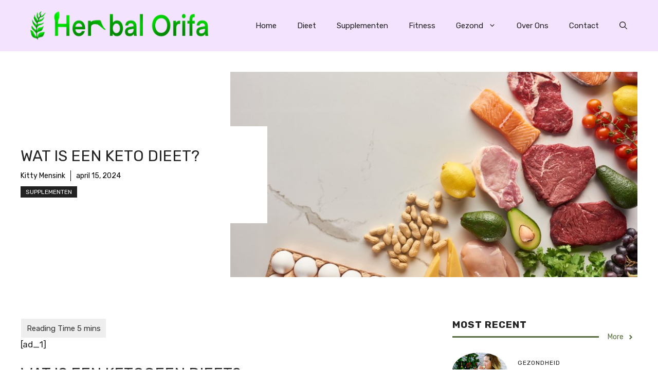

--- FILE ---
content_type: text/html; charset=UTF-8
request_url: https://herbalorifa.nl/wat-is-een-keto-dieet/
body_size: 18002
content:
<!DOCTYPE html>
<html lang="nl-NL" prefix="og: https://ogp.me/ns#">
<head>
	<meta charset="UTF-8">
		<style>img:is([sizes="auto" i], [sizes^="auto," i]) { contain-intrinsic-size: 3000px 1500px }</style>
	<meta name="viewport" content="width=device-width, initial-scale=1">
<!-- Search Engine Optimization door Rank Math - https://rankmath.com/ -->
<title>Wat is een keto dieet? - Herbalorifa</title>
<meta name="description" content="Het ketogeen dieet (ofwel keto) houdt in dat je een zeer lage hoeveelheid koolhydraten consumeert en deze vervangt door vet, om vervolgens je lichaam te"/>
<meta name="robots" content="index, follow, max-snippet:-1, max-video-preview:-1, max-image-preview:large"/>
<link rel="canonical" href="https://herbalorifa.nl/wat-is-een-keto-dieet/" />
<meta property="og:locale" content="nl_NL" />
<meta property="og:type" content="article" />
<meta property="og:title" content="Wat is een keto dieet? - Herbalorifa" />
<meta property="og:description" content="Het ketogeen dieet (ofwel keto) houdt in dat je een zeer lage hoeveelheid koolhydraten consumeert en deze vervangt door vet, om vervolgens je lichaam te" />
<meta property="og:url" content="https://herbalorifa.nl/wat-is-een-keto-dieet/" />
<meta property="og:site_name" content="Herbalorifa" />
<meta property="article:section" content="supplementen" />
<meta property="og:image" content="https://herbalorifa.nl/wp-content/uploads/keto-eten-en-ketogene-producten-scaled-920x614.jpg" />
<meta property="og:image:secure_url" content="https://herbalorifa.nl/wp-content/uploads/keto-eten-en-ketogene-producten-scaled-920x614.jpg" />
<meta property="og:image:width" content="896" />
<meta property="og:image:height" content="598" />
<meta property="og:image:alt" content="Wat is een keto dieet?" />
<meta property="og:image:type" content="image/jpeg" />
<meta property="article:published_time" content="2024-04-15T09:47:31+00:00" />
<meta name="twitter:card" content="summary_large_image" />
<meta name="twitter:title" content="Wat is een keto dieet? - Herbalorifa" />
<meta name="twitter:description" content="Het ketogeen dieet (ofwel keto) houdt in dat je een zeer lage hoeveelheid koolhydraten consumeert en deze vervangt door vet, om vervolgens je lichaam te" />
<meta name="twitter:image" content="https://herbalorifa.nl/wp-content/uploads/keto-eten-en-ketogene-producten-scaled-920x614.jpg" />
<meta name="twitter:label1" content="Geschreven door" />
<meta name="twitter:data1" content="Kitty Mensink" />
<meta name="twitter:label2" content="Tijd om te lezen" />
<meta name="twitter:data2" content="6 minuten" />
<script type="application/ld+json" class="rank-math-schema">{"@context":"https://schema.org","@graph":[{"@type":["Person","Organization"],"@id":"https://herbalorifa.nl/#person","name":"Kitty Mensink","logo":{"@type":"ImageObject","@id":"https://herbalorifa.nl/#logo","url":"https://herbalorifa.nl/wp-content/uploads/Logo-herbal-orifa-1.png","contentUrl":"https://herbalorifa.nl/wp-content/uploads/Logo-herbal-orifa-1.png","caption":"Herbalorifa","inLanguage":"nl-NL","width":"432","height":"63"},"image":{"@type":"ImageObject","@id":"https://herbalorifa.nl/#logo","url":"https://herbalorifa.nl/wp-content/uploads/Logo-herbal-orifa-1.png","contentUrl":"https://herbalorifa.nl/wp-content/uploads/Logo-herbal-orifa-1.png","caption":"Herbalorifa","inLanguage":"nl-NL","width":"432","height":"63"}},{"@type":"WebSite","@id":"https://herbalorifa.nl/#website","url":"https://herbalorifa.nl","name":"Herbalorifa","publisher":{"@id":"https://herbalorifa.nl/#person"},"inLanguage":"nl-NL"},{"@type":"ImageObject","@id":"https://herbalorifa.nl/wp-content/uploads/keto-eten-en-ketogene-producten-scaled.jpg","url":"https://herbalorifa.nl/wp-content/uploads/keto-eten-en-ketogene-producten-scaled.jpg","width":"2560","height":"1709","inLanguage":"nl-NL"},{"@type":"WebPage","@id":"https://herbalorifa.nl/wat-is-een-keto-dieet/#webpage","url":"https://herbalorifa.nl/wat-is-een-keto-dieet/","name":"Wat is een keto dieet? - Herbalorifa","datePublished":"2024-04-15T09:47:31+00:00","dateModified":"2024-04-15T09:47:31+00:00","isPartOf":{"@id":"https://herbalorifa.nl/#website"},"primaryImageOfPage":{"@id":"https://herbalorifa.nl/wp-content/uploads/keto-eten-en-ketogene-producten-scaled.jpg"},"inLanguage":"nl-NL"},{"@type":"Person","@id":"https://herbalorifa.nl/author/adminn/","name":"Kitty Mensink","url":"https://herbalorifa.nl/author/adminn/","image":{"@type":"ImageObject","@id":"https://secure.gravatar.com/avatar/db42614f8a8d9cd93bec5b01464aa63920831eec9820b8abf26a9daf3161d61b?s=96&amp;d=blank&amp;r=g","url":"https://secure.gravatar.com/avatar/db42614f8a8d9cd93bec5b01464aa63920831eec9820b8abf26a9daf3161d61b?s=96&amp;d=blank&amp;r=g","caption":"Kitty Mensink","inLanguage":"nl-NL"}},{"@type":"BlogPosting","headline":"Wat is een keto dieet? - Herbalorifa","datePublished":"2024-04-15T09:47:31+00:00","dateModified":"2024-04-15T09:47:31+00:00","articleSection":"supplementen","author":{"@id":"https://herbalorifa.nl/author/adminn/","name":"Kitty Mensink"},"publisher":{"@id":"https://herbalorifa.nl/#person"},"description":"Het ketogeen dieet (ofwel keto) houdt in dat je een zeer lage hoeveelheid koolhydraten consumeert en deze vervangt door vet, om vervolgens je lichaam te","name":"Wat is een keto dieet? - Herbalorifa","@id":"https://herbalorifa.nl/wat-is-een-keto-dieet/#richSnippet","isPartOf":{"@id":"https://herbalorifa.nl/wat-is-een-keto-dieet/#webpage"},"image":{"@id":"https://herbalorifa.nl/wp-content/uploads/keto-eten-en-ketogene-producten-scaled.jpg"},"inLanguage":"nl-NL","mainEntityOfPage":{"@id":"https://herbalorifa.nl/wat-is-een-keto-dieet/#webpage"}}]}</script>
<!-- /Rank Math WordPress SEO plugin -->

<link href='https://fonts.gstatic.com' crossorigin rel='preconnect' />
<link href='https://fonts.googleapis.com' crossorigin rel='preconnect' />
<link rel="alternate" type="application/rss+xml" title="Herbalorifa &raquo; feed" href="https://herbalorifa.nl/feed/" />
<link rel="alternate" type="application/rss+xml" title="Herbalorifa &raquo; reacties feed" href="https://herbalorifa.nl/comments/feed/" />
<script>
window._wpemojiSettings = {"baseUrl":"https:\/\/s.w.org\/images\/core\/emoji\/16.0.1\/72x72\/","ext":".png","svgUrl":"https:\/\/s.w.org\/images\/core\/emoji\/16.0.1\/svg\/","svgExt":".svg","source":{"concatemoji":"https:\/\/herbalorifa.nl\/wp-includes\/js\/wp-emoji-release.min.js?ver=6.8.3"}};
/*! This file is auto-generated */
!function(s,n){var o,i,e;function c(e){try{var t={supportTests:e,timestamp:(new Date).valueOf()};sessionStorage.setItem(o,JSON.stringify(t))}catch(e){}}function p(e,t,n){e.clearRect(0,0,e.canvas.width,e.canvas.height),e.fillText(t,0,0);var t=new Uint32Array(e.getImageData(0,0,e.canvas.width,e.canvas.height).data),a=(e.clearRect(0,0,e.canvas.width,e.canvas.height),e.fillText(n,0,0),new Uint32Array(e.getImageData(0,0,e.canvas.width,e.canvas.height).data));return t.every(function(e,t){return e===a[t]})}function u(e,t){e.clearRect(0,0,e.canvas.width,e.canvas.height),e.fillText(t,0,0);for(var n=e.getImageData(16,16,1,1),a=0;a<n.data.length;a++)if(0!==n.data[a])return!1;return!0}function f(e,t,n,a){switch(t){case"flag":return n(e,"\ud83c\udff3\ufe0f\u200d\u26a7\ufe0f","\ud83c\udff3\ufe0f\u200b\u26a7\ufe0f")?!1:!n(e,"\ud83c\udde8\ud83c\uddf6","\ud83c\udde8\u200b\ud83c\uddf6")&&!n(e,"\ud83c\udff4\udb40\udc67\udb40\udc62\udb40\udc65\udb40\udc6e\udb40\udc67\udb40\udc7f","\ud83c\udff4\u200b\udb40\udc67\u200b\udb40\udc62\u200b\udb40\udc65\u200b\udb40\udc6e\u200b\udb40\udc67\u200b\udb40\udc7f");case"emoji":return!a(e,"\ud83e\udedf")}return!1}function g(e,t,n,a){var r="undefined"!=typeof WorkerGlobalScope&&self instanceof WorkerGlobalScope?new OffscreenCanvas(300,150):s.createElement("canvas"),o=r.getContext("2d",{willReadFrequently:!0}),i=(o.textBaseline="top",o.font="600 32px Arial",{});return e.forEach(function(e){i[e]=t(o,e,n,a)}),i}function t(e){var t=s.createElement("script");t.src=e,t.defer=!0,s.head.appendChild(t)}"undefined"!=typeof Promise&&(o="wpEmojiSettingsSupports",i=["flag","emoji"],n.supports={everything:!0,everythingExceptFlag:!0},e=new Promise(function(e){s.addEventListener("DOMContentLoaded",e,{once:!0})}),new Promise(function(t){var n=function(){try{var e=JSON.parse(sessionStorage.getItem(o));if("object"==typeof e&&"number"==typeof e.timestamp&&(new Date).valueOf()<e.timestamp+604800&&"object"==typeof e.supportTests)return e.supportTests}catch(e){}return null}();if(!n){if("undefined"!=typeof Worker&&"undefined"!=typeof OffscreenCanvas&&"undefined"!=typeof URL&&URL.createObjectURL&&"undefined"!=typeof Blob)try{var e="postMessage("+g.toString()+"("+[JSON.stringify(i),f.toString(),p.toString(),u.toString()].join(",")+"));",a=new Blob([e],{type:"text/javascript"}),r=new Worker(URL.createObjectURL(a),{name:"wpTestEmojiSupports"});return void(r.onmessage=function(e){c(n=e.data),r.terminate(),t(n)})}catch(e){}c(n=g(i,f,p,u))}t(n)}).then(function(e){for(var t in e)n.supports[t]=e[t],n.supports.everything=n.supports.everything&&n.supports[t],"flag"!==t&&(n.supports.everythingExceptFlag=n.supports.everythingExceptFlag&&n.supports[t]);n.supports.everythingExceptFlag=n.supports.everythingExceptFlag&&!n.supports.flag,n.DOMReady=!1,n.readyCallback=function(){n.DOMReady=!0}}).then(function(){return e}).then(function(){var e;n.supports.everything||(n.readyCallback(),(e=n.source||{}).concatemoji?t(e.concatemoji):e.wpemoji&&e.twemoji&&(t(e.twemoji),t(e.wpemoji)))}))}((window,document),window._wpemojiSettings);
</script>
<style id='wp-emoji-styles-inline-css'>

	img.wp-smiley, img.emoji {
		display: inline !important;
		border: none !important;
		box-shadow: none !important;
		height: 1em !important;
		width: 1em !important;
		margin: 0 0.07em !important;
		vertical-align: -0.1em !important;
		background: none !important;
		padding: 0 !important;
	}
</style>
<link rel='stylesheet' id='wp-block-library-css' href='https://herbalorifa.nl/wp-includes/css/dist/block-library/style.min.css?ver=6.8.3' media='all' />
<style id='classic-theme-styles-inline-css'>
/*! This file is auto-generated */
.wp-block-button__link{color:#fff;background-color:#32373c;border-radius:9999px;box-shadow:none;text-decoration:none;padding:calc(.667em + 2px) calc(1.333em + 2px);font-size:1.125em}.wp-block-file__button{background:#32373c;color:#fff;text-decoration:none}
</style>
<style id='global-styles-inline-css'>
:root{--wp--preset--aspect-ratio--square: 1;--wp--preset--aspect-ratio--4-3: 4/3;--wp--preset--aspect-ratio--3-4: 3/4;--wp--preset--aspect-ratio--3-2: 3/2;--wp--preset--aspect-ratio--2-3: 2/3;--wp--preset--aspect-ratio--16-9: 16/9;--wp--preset--aspect-ratio--9-16: 9/16;--wp--preset--color--black: #000000;--wp--preset--color--cyan-bluish-gray: #abb8c3;--wp--preset--color--white: #ffffff;--wp--preset--color--pale-pink: #f78da7;--wp--preset--color--vivid-red: #cf2e2e;--wp--preset--color--luminous-vivid-orange: #ff6900;--wp--preset--color--luminous-vivid-amber: #fcb900;--wp--preset--color--light-green-cyan: #7bdcb5;--wp--preset--color--vivid-green-cyan: #00d084;--wp--preset--color--pale-cyan-blue: #8ed1fc;--wp--preset--color--vivid-cyan-blue: #0693e3;--wp--preset--color--vivid-purple: #9b51e0;--wp--preset--color--contrast: var(--contrast);--wp--preset--color--contrast-2: var(--contrast-2);--wp--preset--color--contrast-3: var(--contrast-3);--wp--preset--color--base: var(--base);--wp--preset--color--base-2: var(--base-2);--wp--preset--color--base-3: var(--base-3);--wp--preset--color--accent: var(--accent);--wp--preset--color--accent-2: var(--accent-2);--wp--preset--color--accent-3: var(--accent-3);--wp--preset--color--accent-4: var(--accent-4);--wp--preset--color--accent-5: var(--accent-5);--wp--preset--gradient--vivid-cyan-blue-to-vivid-purple: linear-gradient(135deg,rgba(6,147,227,1) 0%,rgb(155,81,224) 100%);--wp--preset--gradient--light-green-cyan-to-vivid-green-cyan: linear-gradient(135deg,rgb(122,220,180) 0%,rgb(0,208,130) 100%);--wp--preset--gradient--luminous-vivid-amber-to-luminous-vivid-orange: linear-gradient(135deg,rgba(252,185,0,1) 0%,rgba(255,105,0,1) 100%);--wp--preset--gradient--luminous-vivid-orange-to-vivid-red: linear-gradient(135deg,rgba(255,105,0,1) 0%,rgb(207,46,46) 100%);--wp--preset--gradient--very-light-gray-to-cyan-bluish-gray: linear-gradient(135deg,rgb(238,238,238) 0%,rgb(169,184,195) 100%);--wp--preset--gradient--cool-to-warm-spectrum: linear-gradient(135deg,rgb(74,234,220) 0%,rgb(151,120,209) 20%,rgb(207,42,186) 40%,rgb(238,44,130) 60%,rgb(251,105,98) 80%,rgb(254,248,76) 100%);--wp--preset--gradient--blush-light-purple: linear-gradient(135deg,rgb(255,206,236) 0%,rgb(152,150,240) 100%);--wp--preset--gradient--blush-bordeaux: linear-gradient(135deg,rgb(254,205,165) 0%,rgb(254,45,45) 50%,rgb(107,0,62) 100%);--wp--preset--gradient--luminous-dusk: linear-gradient(135deg,rgb(255,203,112) 0%,rgb(199,81,192) 50%,rgb(65,88,208) 100%);--wp--preset--gradient--pale-ocean: linear-gradient(135deg,rgb(255,245,203) 0%,rgb(182,227,212) 50%,rgb(51,167,181) 100%);--wp--preset--gradient--electric-grass: linear-gradient(135deg,rgb(202,248,128) 0%,rgb(113,206,126) 100%);--wp--preset--gradient--midnight: linear-gradient(135deg,rgb(2,3,129) 0%,rgb(40,116,252) 100%);--wp--preset--font-size--small: 13px;--wp--preset--font-size--medium: 20px;--wp--preset--font-size--large: 36px;--wp--preset--font-size--x-large: 42px;--wp--preset--spacing--20: 0.44rem;--wp--preset--spacing--30: 0.67rem;--wp--preset--spacing--40: 1rem;--wp--preset--spacing--50: 1.5rem;--wp--preset--spacing--60: 2.25rem;--wp--preset--spacing--70: 3.38rem;--wp--preset--spacing--80: 5.06rem;--wp--preset--shadow--natural: 6px 6px 9px rgba(0, 0, 0, 0.2);--wp--preset--shadow--deep: 12px 12px 50px rgba(0, 0, 0, 0.4);--wp--preset--shadow--sharp: 6px 6px 0px rgba(0, 0, 0, 0.2);--wp--preset--shadow--outlined: 6px 6px 0px -3px rgba(255, 255, 255, 1), 6px 6px rgba(0, 0, 0, 1);--wp--preset--shadow--crisp: 6px 6px 0px rgba(0, 0, 0, 1);}:where(.is-layout-flex){gap: 0.5em;}:where(.is-layout-grid){gap: 0.5em;}body .is-layout-flex{display: flex;}.is-layout-flex{flex-wrap: wrap;align-items: center;}.is-layout-flex > :is(*, div){margin: 0;}body .is-layout-grid{display: grid;}.is-layout-grid > :is(*, div){margin: 0;}:where(.wp-block-columns.is-layout-flex){gap: 2em;}:where(.wp-block-columns.is-layout-grid){gap: 2em;}:where(.wp-block-post-template.is-layout-flex){gap: 1.25em;}:where(.wp-block-post-template.is-layout-grid){gap: 1.25em;}.has-black-color{color: var(--wp--preset--color--black) !important;}.has-cyan-bluish-gray-color{color: var(--wp--preset--color--cyan-bluish-gray) !important;}.has-white-color{color: var(--wp--preset--color--white) !important;}.has-pale-pink-color{color: var(--wp--preset--color--pale-pink) !important;}.has-vivid-red-color{color: var(--wp--preset--color--vivid-red) !important;}.has-luminous-vivid-orange-color{color: var(--wp--preset--color--luminous-vivid-orange) !important;}.has-luminous-vivid-amber-color{color: var(--wp--preset--color--luminous-vivid-amber) !important;}.has-light-green-cyan-color{color: var(--wp--preset--color--light-green-cyan) !important;}.has-vivid-green-cyan-color{color: var(--wp--preset--color--vivid-green-cyan) !important;}.has-pale-cyan-blue-color{color: var(--wp--preset--color--pale-cyan-blue) !important;}.has-vivid-cyan-blue-color{color: var(--wp--preset--color--vivid-cyan-blue) !important;}.has-vivid-purple-color{color: var(--wp--preset--color--vivid-purple) !important;}.has-black-background-color{background-color: var(--wp--preset--color--black) !important;}.has-cyan-bluish-gray-background-color{background-color: var(--wp--preset--color--cyan-bluish-gray) !important;}.has-white-background-color{background-color: var(--wp--preset--color--white) !important;}.has-pale-pink-background-color{background-color: var(--wp--preset--color--pale-pink) !important;}.has-vivid-red-background-color{background-color: var(--wp--preset--color--vivid-red) !important;}.has-luminous-vivid-orange-background-color{background-color: var(--wp--preset--color--luminous-vivid-orange) !important;}.has-luminous-vivid-amber-background-color{background-color: var(--wp--preset--color--luminous-vivid-amber) !important;}.has-light-green-cyan-background-color{background-color: var(--wp--preset--color--light-green-cyan) !important;}.has-vivid-green-cyan-background-color{background-color: var(--wp--preset--color--vivid-green-cyan) !important;}.has-pale-cyan-blue-background-color{background-color: var(--wp--preset--color--pale-cyan-blue) !important;}.has-vivid-cyan-blue-background-color{background-color: var(--wp--preset--color--vivid-cyan-blue) !important;}.has-vivid-purple-background-color{background-color: var(--wp--preset--color--vivid-purple) !important;}.has-black-border-color{border-color: var(--wp--preset--color--black) !important;}.has-cyan-bluish-gray-border-color{border-color: var(--wp--preset--color--cyan-bluish-gray) !important;}.has-white-border-color{border-color: var(--wp--preset--color--white) !important;}.has-pale-pink-border-color{border-color: var(--wp--preset--color--pale-pink) !important;}.has-vivid-red-border-color{border-color: var(--wp--preset--color--vivid-red) !important;}.has-luminous-vivid-orange-border-color{border-color: var(--wp--preset--color--luminous-vivid-orange) !important;}.has-luminous-vivid-amber-border-color{border-color: var(--wp--preset--color--luminous-vivid-amber) !important;}.has-light-green-cyan-border-color{border-color: var(--wp--preset--color--light-green-cyan) !important;}.has-vivid-green-cyan-border-color{border-color: var(--wp--preset--color--vivid-green-cyan) !important;}.has-pale-cyan-blue-border-color{border-color: var(--wp--preset--color--pale-cyan-blue) !important;}.has-vivid-cyan-blue-border-color{border-color: var(--wp--preset--color--vivid-cyan-blue) !important;}.has-vivid-purple-border-color{border-color: var(--wp--preset--color--vivid-purple) !important;}.has-vivid-cyan-blue-to-vivid-purple-gradient-background{background: var(--wp--preset--gradient--vivid-cyan-blue-to-vivid-purple) !important;}.has-light-green-cyan-to-vivid-green-cyan-gradient-background{background: var(--wp--preset--gradient--light-green-cyan-to-vivid-green-cyan) !important;}.has-luminous-vivid-amber-to-luminous-vivid-orange-gradient-background{background: var(--wp--preset--gradient--luminous-vivid-amber-to-luminous-vivid-orange) !important;}.has-luminous-vivid-orange-to-vivid-red-gradient-background{background: var(--wp--preset--gradient--luminous-vivid-orange-to-vivid-red) !important;}.has-very-light-gray-to-cyan-bluish-gray-gradient-background{background: var(--wp--preset--gradient--very-light-gray-to-cyan-bluish-gray) !important;}.has-cool-to-warm-spectrum-gradient-background{background: var(--wp--preset--gradient--cool-to-warm-spectrum) !important;}.has-blush-light-purple-gradient-background{background: var(--wp--preset--gradient--blush-light-purple) !important;}.has-blush-bordeaux-gradient-background{background: var(--wp--preset--gradient--blush-bordeaux) !important;}.has-luminous-dusk-gradient-background{background: var(--wp--preset--gradient--luminous-dusk) !important;}.has-pale-ocean-gradient-background{background: var(--wp--preset--gradient--pale-ocean) !important;}.has-electric-grass-gradient-background{background: var(--wp--preset--gradient--electric-grass) !important;}.has-midnight-gradient-background{background: var(--wp--preset--gradient--midnight) !important;}.has-small-font-size{font-size: var(--wp--preset--font-size--small) !important;}.has-medium-font-size{font-size: var(--wp--preset--font-size--medium) !important;}.has-large-font-size{font-size: var(--wp--preset--font-size--large) !important;}.has-x-large-font-size{font-size: var(--wp--preset--font-size--x-large) !important;}
:where(.wp-block-post-template.is-layout-flex){gap: 1.25em;}:where(.wp-block-post-template.is-layout-grid){gap: 1.25em;}
:where(.wp-block-columns.is-layout-flex){gap: 2em;}:where(.wp-block-columns.is-layout-grid){gap: 2em;}
:root :where(.wp-block-pullquote){font-size: 1.5em;line-height: 1.6;}
</style>
<link rel='stylesheet' id='contact-form-7-css' href='https://herbalorifa.nl/wp-content/plugins/contact-form-7/includes/css/styles.css?ver=6.1.4' media='all' />
<link rel='stylesheet' id='generate-widget-areas-css' href='https://herbalorifa.nl/wp-content/themes/generatepress/assets/css/components/widget-areas.min.css?ver=3.6.1' media='all' />
<link rel='stylesheet' id='generate-style-css' href='https://herbalorifa.nl/wp-content/themes/generatepress/assets/css/main.min.css?ver=3.6.1' media='all' />
<style id='generate-style-inline-css'>
body{background-color:var(--base-3);color:var(--contrast);}a{color:#0f50d2;}a:hover, a:focus{text-decoration:underline;}.entry-title a, .site-branding a, a.button, .wp-block-button__link, .main-navigation a{text-decoration:none;}a:hover, a:focus, a:active{color:#801818;}.grid-container{max-width:1280px;}.wp-block-group__inner-container{max-width:1280px;margin-left:auto;margin-right:auto;}.site-header .header-image{width:400px;}.navigation-search{position:absolute;left:-99999px;pointer-events:none;visibility:hidden;z-index:20;width:100%;top:0;transition:opacity 100ms ease-in-out;opacity:0;}.navigation-search.nav-search-active{left:0;right:0;pointer-events:auto;visibility:visible;opacity:1;}.navigation-search input[type="search"]{outline:0;border:0;vertical-align:bottom;line-height:1;opacity:0.9;width:100%;z-index:20;border-radius:0;-webkit-appearance:none;height:60px;}.navigation-search input::-ms-clear{display:none;width:0;height:0;}.navigation-search input::-ms-reveal{display:none;width:0;height:0;}.navigation-search input::-webkit-search-decoration, .navigation-search input::-webkit-search-cancel-button, .navigation-search input::-webkit-search-results-button, .navigation-search input::-webkit-search-results-decoration{display:none;}.gen-sidebar-nav .navigation-search{top:auto;bottom:0;}:root{--contrast:#222222;--contrast-2:#575760;--contrast-3:#b2b2be;--base:#f0f0f0;--base-2:#f7f8f9;--base-3:#ffffff;--accent:#0C4767;--accent-2:#566E3D;--accent-3:#B9A44C;--accent-4:#FE9920;--accent-5:#FA7921;}:root .has-contrast-color{color:var(--contrast);}:root .has-contrast-background-color{background-color:var(--contrast);}:root .has-contrast-2-color{color:var(--contrast-2);}:root .has-contrast-2-background-color{background-color:var(--contrast-2);}:root .has-contrast-3-color{color:var(--contrast-3);}:root .has-contrast-3-background-color{background-color:var(--contrast-3);}:root .has-base-color{color:var(--base);}:root .has-base-background-color{background-color:var(--base);}:root .has-base-2-color{color:var(--base-2);}:root .has-base-2-background-color{background-color:var(--base-2);}:root .has-base-3-color{color:var(--base-3);}:root .has-base-3-background-color{background-color:var(--base-3);}:root .has-accent-color{color:var(--accent);}:root .has-accent-background-color{background-color:var(--accent);}:root .has-accent-2-color{color:var(--accent-2);}:root .has-accent-2-background-color{background-color:var(--accent-2);}:root .has-accent-3-color{color:var(--accent-3);}:root .has-accent-3-background-color{background-color:var(--accent-3);}:root .has-accent-4-color{color:var(--accent-4);}:root .has-accent-4-background-color{background-color:var(--accent-4);}:root .has-accent-5-color{color:var(--accent-5);}:root .has-accent-5-background-color{background-color:var(--accent-5);}body, button, input, select, textarea{font-family:Rubik, sans-serif;}h2{text-transform:uppercase;font-size:30px;}@media (max-width:768px){h2{font-size:22px;}}h1{text-transform:uppercase;}h3{font-weight:500;text-transform:capitalize;font-size:30px;}h6{font-weight:400;text-transform:uppercase;font-size:13px;letter-spacing:1px;line-height:1em;margin-bottom:13px;}h4{font-weight:600;text-transform:uppercase;font-size:19px;letter-spacing:1px;line-height:1.4em;margin-bottom:0px;}.top-bar{background-color:#636363;color:#ffffff;}.top-bar a{color:#ffffff;}.top-bar a:hover{color:#303030;}.site-header{background-color:#f4e3ff;}.main-title a,.main-title a:hover{color:var(--contrast);}.site-description{color:var(--contrast-2);}.main-navigation .main-nav ul li a, .main-navigation .menu-toggle, .main-navigation .menu-bar-items{color:var(--contrast);}.main-navigation .main-nav ul li:not([class*="current-menu-"]):hover > a, .main-navigation .main-nav ul li:not([class*="current-menu-"]):focus > a, .main-navigation .main-nav ul li.sfHover:not([class*="current-menu-"]) > a, .main-navigation .menu-bar-item:hover > a, .main-navigation .menu-bar-item.sfHover > a{color:var(--accent);}button.menu-toggle:hover,button.menu-toggle:focus{color:var(--contrast);}.main-navigation .main-nav ul li[class*="current-menu-"] > a{color:var(--accent);}.navigation-search input[type="search"],.navigation-search input[type="search"]:active, .navigation-search input[type="search"]:focus, .main-navigation .main-nav ul li.search-item.active > a, .main-navigation .menu-bar-items .search-item.active > a{color:var(--accent);}.main-navigation ul ul{background-color:var(--base);}.separate-containers .inside-article, .separate-containers .comments-area, .separate-containers .page-header, .one-container .container, .separate-containers .paging-navigation, .inside-page-header{background-color:var(--base-3);}.entry-title a{color:var(--contrast);}.entry-title a:hover{color:var(--contrast-2);}.entry-meta{color:var(--contrast-2);}.sidebar .widget{background-color:var(--base-3);}.footer-widgets{background-color:var(--base-3);}.site-info{background-color:var(--base-3);}input[type="text"],input[type="email"],input[type="url"],input[type="password"],input[type="search"],input[type="tel"],input[type="number"],textarea,select{color:var(--contrast);background-color:var(--base-2);border-color:var(--base);}input[type="text"]:focus,input[type="email"]:focus,input[type="url"]:focus,input[type="password"]:focus,input[type="search"]:focus,input[type="tel"]:focus,input[type="number"]:focus,textarea:focus,select:focus{color:var(--contrast);background-color:var(--base-2);border-color:var(--contrast-3);}button,html input[type="button"],input[type="reset"],input[type="submit"],a.button,a.wp-block-button__link:not(.has-background){color:#ffffff;background-color:#55555e;}button:hover,html input[type="button"]:hover,input[type="reset"]:hover,input[type="submit"]:hover,a.button:hover,button:focus,html input[type="button"]:focus,input[type="reset"]:focus,input[type="submit"]:focus,a.button:focus,a.wp-block-button__link:not(.has-background):active,a.wp-block-button__link:not(.has-background):focus,a.wp-block-button__link:not(.has-background):hover{color:#ffffff;background-color:#3f4047;}a.generate-back-to-top{background-color:rgba( 0,0,0,0.4 );color:#ffffff;}a.generate-back-to-top:hover,a.generate-back-to-top:focus{background-color:rgba( 0,0,0,0.6 );color:#ffffff;}:root{--gp-search-modal-bg-color:var(--base-3);--gp-search-modal-text-color:var(--contrast);--gp-search-modal-overlay-bg-color:rgba(0,0,0,0.2);}@media (max-width: 768px){.main-navigation .menu-bar-item:hover > a, .main-navigation .menu-bar-item.sfHover > a{background:none;color:var(--contrast);}}.nav-below-header .main-navigation .inside-navigation.grid-container, .nav-above-header .main-navigation .inside-navigation.grid-container{padding:0px 20px 0px 20px;}.site-main .wp-block-group__inner-container{padding:40px;}.separate-containers .paging-navigation{padding-top:20px;padding-bottom:20px;}.entry-content .alignwide, body:not(.no-sidebar) .entry-content .alignfull{margin-left:-40px;width:calc(100% + 80px);max-width:calc(100% + 80px);}.rtl .menu-item-has-children .dropdown-menu-toggle{padding-left:20px;}.rtl .main-navigation .main-nav ul li.menu-item-has-children > a{padding-right:20px;}@media (max-width:768px){.separate-containers .inside-article, .separate-containers .comments-area, .separate-containers .page-header, .separate-containers .paging-navigation, .one-container .site-content, .inside-page-header{padding:30px;}.site-main .wp-block-group__inner-container{padding:30px;}.inside-top-bar{padding-right:30px;padding-left:30px;}.inside-header{padding-right:30px;padding-left:30px;}.widget-area .widget{padding-top:30px;padding-right:30px;padding-bottom:30px;padding-left:30px;}.footer-widgets-container{padding-top:30px;padding-right:30px;padding-bottom:30px;padding-left:30px;}.inside-site-info{padding-right:30px;padding-left:30px;}.entry-content .alignwide, body:not(.no-sidebar) .entry-content .alignfull{margin-left:-30px;width:calc(100% + 60px);max-width:calc(100% + 60px);}.one-container .site-main .paging-navigation{margin-bottom:20px;}}/* End cached CSS */.is-right-sidebar{width:30%;}.is-left-sidebar{width:30%;}.site-content .content-area{width:70%;}@media (max-width: 768px){.main-navigation .menu-toggle,.sidebar-nav-mobile:not(#sticky-placeholder){display:block;}.main-navigation ul,.gen-sidebar-nav,.main-navigation:not(.slideout-navigation):not(.toggled) .main-nav > ul,.has-inline-mobile-toggle #site-navigation .inside-navigation > *:not(.navigation-search):not(.main-nav){display:none;}.nav-align-right .inside-navigation,.nav-align-center .inside-navigation{justify-content:space-between;}.has-inline-mobile-toggle .mobile-menu-control-wrapper{display:flex;flex-wrap:wrap;}.has-inline-mobile-toggle .inside-header{flex-direction:row;text-align:left;flex-wrap:wrap;}.has-inline-mobile-toggle .header-widget,.has-inline-mobile-toggle #site-navigation{flex-basis:100%;}.nav-float-left .has-inline-mobile-toggle #site-navigation{order:10;}}
.dynamic-author-image-rounded{border-radius:100%;}.dynamic-featured-image, .dynamic-author-image{vertical-align:middle;}.one-container.blog .dynamic-content-template:not(:last-child), .one-container.archive .dynamic-content-template:not(:last-child){padding-bottom:0px;}.dynamic-entry-excerpt > p:last-child{margin-bottom:0px;}
</style>
<link rel='stylesheet' id='generate-google-fonts-css' href='https://fonts.googleapis.com/css?family=Rubik%3A300%2Cregular%2C500%2C600%2C700%2C800%2C900%2C300italic%2Citalic%2C500italic%2C600italic%2C700italic%2C800italic%2C900italic&#038;display=auto&#038;ver=3.6.1' media='all' />
<link rel='stylesheet' id='bsfrt_frontend-css' href='https://herbalorifa.nl/wp-content/plugins/read-meter/assets/css/bsfrt-frontend-css.min.css?ver=1.0.11' media='all' />
<style id='generateblocks-inline-css'>
.gb-container-d0a86651{color:var(--contrast);}.gb-container-d0a86651 > .gb-inside-container{max-width:1280px;margin-left:auto;margin-right:auto;}.gb-container-d0a86651 a, .gb-container-d0a86651 a:visited{color:var(--contrast);}.gb-container-d0a86651 a:hover{color:var(--contrast);}.gb-grid-wrapper > .gb-grid-column-d0a86651 > .gb-container{display:flex;flex-direction:column;height:100%;}.gb-grid-wrapper > .gb-grid-column-847a4203{width:100%;}.gb-grid-wrapper > .gb-grid-column-847a4203 > .gb-container{display:flex;flex-direction:column;height:100%;}.gb-container-bcbc46ac{text-align:center;border-top:3px solid var(--accent-2);}.gb-grid-wrapper > .gb-grid-column-bcbc46ac{width:60%;flex-basis:calc(100% - 75px);}.gb-grid-wrapper > .gb-grid-column-bcbc46ac > .gb-container{display:flex;flex-direction:column;height:100%;}.gb-grid-wrapper > .gb-grid-column-4fc67d38{width:20%;flex-basis:75px;}.gb-grid-wrapper > .gb-grid-column-4fc67d38 > .gb-container{display:flex;flex-direction:column;height:100%;}.gb-grid-wrapper > .gb-grid-column-03919c55{width:100%;}.gb-grid-wrapper > .gb-grid-column-03919c55 > .gb-container{display:flex;flex-direction:column;height:100%;}.gb-grid-wrapper > .gb-grid-column-3ff058ae{width:33.33%;}.gb-grid-wrapper > .gb-grid-column-3ff058ae > .gb-container{display:flex;flex-direction:column;height:100%;}.gb-grid-wrapper > .gb-grid-column-c551a107{width:66.66%;}.gb-grid-wrapper > .gb-grid-column-c551a107 > .gb-container{justify-content:center;display:flex;flex-direction:column;height:100%;}.gb-container-70385d72 > .gb-inside-container{padding:40px;max-width:1280px;margin-left:auto;margin-right:auto;}.gb-grid-wrapper > .gb-grid-column-70385d72 > .gb-container{display:flex;flex-direction:column;height:100%;}.gb-container-579e5b87{font-size:14px;background-color:var(--base-3);position:relative;z-index:2;}.gb-container-579e5b87 > .gb-inside-container{padding-top:40px;padding-bottom:40px;}.gb-grid-wrapper > .gb-grid-column-579e5b87{width:40%;}.gb-grid-wrapper > .gb-grid-column-579e5b87 > .gb-container{justify-content:center;display:flex;flex-direction:column;height:100%;}.gb-container-df5dc3d1{margin-bottom:10px;}.gb-container-df5dc3d1 > .gb-inside-container{padding:0;max-width:1280px;margin-left:auto;margin-right:auto;}.gb-grid-wrapper > .gb-grid-column-df5dc3d1 > .gb-container{display:flex;flex-direction:column;height:100%;}.gb-container-df5dc3d1.inline-post-meta-area > .gb-inside-container{display:flex;align-items:center;}.gb-container-d909e043{margin-bottom:10px;}.gb-container-d909e043 > .gb-inside-container{padding:0;max-width:1280px;margin-left:auto;margin-right:auto;}.gb-grid-wrapper > .gb-grid-column-d909e043 > .gb-container{display:flex;flex-direction:column;height:100%;}.gb-container-4e92c4e8{margin-left:-10%;}.gb-container-4e92c4e8 > .gb-inside-container{padding:0;}.gb-grid-wrapper > .gb-grid-column-4e92c4e8{width:60%;}.gb-grid-wrapper > .gb-grid-column-4e92c4e8 > .gb-container{display:flex;flex-direction:column;height:100%;}.gb-container-e224c1dd{background-color:var(--base-2);}.gb-container-e224c1dd > .gb-inside-container{padding:40px 20px;max-width:1280px;margin-left:auto;margin-right:auto;}.gb-grid-wrapper > .gb-grid-column-e224c1dd > .gb-container{display:flex;flex-direction:column;height:100%;}.gb-container-cc32f783 > .gb-inside-container{padding:0;}.gb-grid-wrapper > .gb-grid-column-cc32f783{width:50%;}.gb-grid-wrapper > .gb-grid-column-cc32f783 > .gb-container{display:flex;flex-direction:column;height:100%;}.gb-container-b706d851 > .gb-inside-container{padding:0;}.gb-grid-wrapper > .gb-grid-column-b706d851{width:50%;}.gb-grid-wrapper > .gb-grid-column-b706d851 > .gb-container{display:flex;flex-direction:column;height:100%;}.gb-grid-wrapper-e588d128{display:flex;flex-wrap:wrap;align-items:center;margin-left:-10px;}.gb-grid-wrapper-e588d128 > .gb-grid-column{box-sizing:border-box;padding-left:10px;padding-bottom:20px;}.gb-grid-wrapper-b3929361{display:flex;flex-wrap:wrap;}.gb-grid-wrapper-b3929361 > .gb-grid-column{box-sizing:border-box;padding-bottom:10px;}.gb-grid-wrapper-d1e7a423{display:flex;flex-wrap:wrap;margin-left:-20px;}.gb-grid-wrapper-d1e7a423 > .gb-grid-column{box-sizing:border-box;padding-left:20px;padding-bottom:10px;}.gb-grid-wrapper-5dc55b95{display:flex;flex-wrap:wrap;align-items:center;}.gb-grid-wrapper-5dc55b95 > .gb-grid-column{box-sizing:border-box;padding-bottom:20px;}.gb-grid-wrapper-424f95c0{display:flex;flex-wrap:wrap;margin-left:-30px;}.gb-grid-wrapper-424f95c0 > .gb-grid-column{box-sizing:border-box;padding-left:30px;}h6.gb-headline-14dcdb64{font-size:12px;margin-bottom:8px;}h3.gb-headline-040f2ffe{font-size:15px;margin-bottom:5px;}h2.gb-headline-56c7eb13{margin-bottom:10px;}p.gb-headline-aeaa56f5{font-size:14px;padding-right:10px;margin-right:10px;margin-bottom:0px;border-right-width:1px;border-right-style:solid;color:#000000;}p.gb-headline-aeaa56f5 a{color:#000000;}p.gb-headline-aa97946f{font-size:14px;padding-right:10px;margin-right:10px;margin-bottom:0px;color:#000000;}p.gb-headline-aa97946f a{color:#000000;}p.gb-headline-1e50faeb{font-size:12px;letter-spacing:0.2em;font-weight:bold;text-transform:uppercase;text-align:left;margin-bottom:0px;}.gb-button-wrapper{display:flex;flex-wrap:wrap;align-items:flex-start;justify-content:flex-start;clear:both;}.gb-button-wrapper-c617e1fe{justify-content:center;}.gb-button-wrapper-b4f65930{justify-content:flex-end;}.gb-button-wrapper a.gb-button-3a4a7e95, .gb-button-wrapper a.gb-button-3a4a7e95:visited{font-size:14px;color:var(--accent-2);text-decoration:none;display:inline-flex;align-items:center;justify-content:center;text-align:center;}.gb-button-wrapper a.gb-button-3a4a7e95:hover, .gb-button-wrapper a.gb-button-3a4a7e95:active, .gb-button-wrapper a.gb-button-3a4a7e95:focus{color:var(--contrast);}.gb-button-wrapper a.gb-button-3a4a7e95 .gb-icon{font-size:1em;line-height:0;padding-left:0.5em;align-items:center;display:inline-flex;}.gb-button-wrapper a.gb-button-3a4a7e95 .gb-icon svg{height:1em;width:1em;fill:currentColor;}.gb-button-wrapper .gb-button-5d91b971, .gb-button-wrapper .gb-button-5d91b971:visited{font-size:12px;text-transform:uppercase;padding:2px 10px;margin-right:5px;background-color:var(--contrast);color:#ffffff;text-decoration:none;display:inline-flex;align-items:center;justify-content:center;text-align:center;}.gb-button-wrapper .gb-button-5d91b971:hover, .gb-button-wrapper .gb-button-5d91b971:active, .gb-button-wrapper .gb-button-5d91b971:focus{background-color:var(--contrast-2);color:#ffffff;}.gb-button-wrapper a.gb-button-373aae0d{display:inline-flex;align-items:center;justify-content:center;font-size:12px;letter-spacing:0.2em;font-weight:bold;text-transform:uppercase;text-align:center;margin-right:30px;text-decoration:none;}.gb-button-wrapper a.gb-button-3cd1cf71{display:inline-flex;align-items:center;justify-content:center;font-size:12px;letter-spacing:0.2em;font-weight:bold;text-transform:uppercase;text-align:center;text-decoration:none;}.gb-image-95849c3e{border-radius:50%;object-fit:cover;vertical-align:middle;}.gb-image-fdc3040e{width:100%;height:400px;object-fit:cover;vertical-align:middle;}@media (min-width: 1025px) {.gb-grid-wrapper > div.gb-grid-column-847a4203{padding-bottom:0;}.gb-grid-wrapper > div.gb-grid-column-579e5b87{padding-bottom:0;}.gb-grid-wrapper > div.gb-grid-column-4e92c4e8{padding-bottom:0;}}@media (max-width: 1024px) {.gb-grid-wrapper > .gb-grid-column-579e5b87{width:50%;}.gb-grid-wrapper > .gb-grid-column-4e92c4e8{width:50%;}.gb-grid-wrapper-b3929361{margin-left:-20px;}.gb-grid-wrapper-b3929361 > .gb-grid-column{padding-left:20px;}}@media (max-width: 1024px) and (min-width: 768px) {.gb-grid-wrapper > div.gb-grid-column-579e5b87{padding-bottom:0;}.gb-grid-wrapper > div.gb-grid-column-4e92c4e8{padding-bottom:0;}}@media (max-width: 767px) {.gb-container-d0a86651{text-align:center;}.gb-container-d0a86651 > .gb-inside-container{padding-top:40px;}.gb-grid-wrapper > .gb-grid-column-d0a86651{width:100%;}.gb-grid-wrapper > .gb-grid-column-847a4203{width:100%;}.gb-grid-wrapper > div.gb-grid-column-847a4203{padding-bottom:0;}.gb-grid-wrapper > .gb-grid-column-bcbc46ac{width:100%;}.gb-grid-wrapper > .gb-grid-column-4fc67d38{width:100%;}.gb-container-3ff058ae{text-align:center;}.gb-grid-wrapper > .gb-grid-column-3ff058ae{width:50%;}.gb-container-c551a107{text-align:left;}.gb-grid-wrapper > .gb-grid-column-c551a107{width:50%;}.gb-container-70385d72 > .gb-inside-container{padding:20px;}.gb-container-579e5b87 > .gb-inside-container{padding:0;}.gb-grid-wrapper > .gb-grid-column-579e5b87{width:100%;}.gb-grid-wrapper > div.gb-grid-column-579e5b87{padding-bottom:0;}.gb-container-4e92c4e8{margin-left:0%;min-height:250px;}.gb-grid-wrapper > .gb-grid-column-4e92c4e8{width:100%;order:-1;}.gb-grid-wrapper > .gb-grid-column-cc32f783{width:100%;}.gb-grid-wrapper > .gb-grid-column-b706d851{width:100%;}.gb-grid-wrapper > div.gb-grid-column-b706d851{padding-bottom:0;}.gb-grid-wrapper-424f95c0 > .gb-grid-column{padding-bottom:30px;}h4.gb-headline-9e06b5e3{text-align:left;}h6.gb-headline-14dcdb64{text-align:left;}h3.gb-headline-040f2ffe{text-align:left;}p.gb-headline-1e50faeb{text-align:center;}.gb-button-wrapper-b4f65930{justify-content:center;}.gb-button-wrapper .gb-button-5d91b971{margin-bottom:5px;}}:root{--gb-container-width:1280px;}.gb-container .wp-block-image img{vertical-align:middle;}.gb-grid-wrapper .wp-block-image{margin-bottom:0;}.gb-highlight{background:none;}.gb-shape{line-height:0;}
</style>
<link rel='stylesheet' id='generate-blog-images-css' href='https://herbalorifa.nl/wp-content/plugins/gp-premium/blog/functions/css/featured-images.min.css?ver=2.5.5' media='all' />
<link rel="https://api.w.org/" href="https://herbalorifa.nl/wp-json/" /><link rel="alternate" title="JSON" type="application/json" href="https://herbalorifa.nl/wp-json/wp/v2/posts/3457" /><link rel="EditURI" type="application/rsd+xml" title="RSD" href="https://herbalorifa.nl/xmlrpc.php?rsd" />
<meta name="generator" content="WordPress 6.8.3" />
<link rel='shortlink' href='https://herbalorifa.nl/?p=3457' />
<link rel="alternate" title="oEmbed (JSON)" type="application/json+oembed" href="https://herbalorifa.nl/wp-json/oembed/1.0/embed?url=https%3A%2F%2Fherbalorifa.nl%2Fwat-is-een-keto-dieet%2F" />
<link rel="alternate" title="oEmbed (XML)" type="text/xml+oembed" href="https://herbalorifa.nl/wp-json/oembed/1.0/embed?url=https%3A%2F%2Fherbalorifa.nl%2Fwat-is-een-keto-dieet%2F&#038;format=xml" />

<style type="text/css">
.entry-content .bsf-rt-reading-time,
.post-content .bsf-rt-reading-time {
background: #eeeeee;

color: #333333;

font-size: 15px;

margin-top: 
		1px;

margin-right: 
		1px;

margin-bottom: 
		1px;

margin-left: 
		1px;

padding-top: 
		0.5em;

padding-right: 
		0.7em;

padding-bottom: 
		0.5em;

padding-left: 
		0.7em;

width: max-content;

display: block;

min-width: 100px;

}

</style>
		<link rel="icon" href="https://herbalorifa.nl/wp-content/uploads/cropped-Favicon-herbalorifa-32x32.png" sizes="32x32" />
<link rel="icon" href="https://herbalorifa.nl/wp-content/uploads/cropped-Favicon-herbalorifa-192x192.png" sizes="192x192" />
<link rel="apple-touch-icon" href="https://herbalorifa.nl/wp-content/uploads/cropped-Favicon-herbalorifa-180x180.png" />
<meta name="msapplication-TileImage" content="https://herbalorifa.nl/wp-content/uploads/cropped-Favicon-herbalorifa-270x270.png" />
		<style id="wp-custom-css">
			/* GeneratePress Site CSS */ .full-height,.full-height > .gb-inside-container {
	height: 100%;
}
@media (min-width: 768px) {
.sticky-container > .gb-inside-container,.sticky-container {
    position: sticky;
    top: 80px;
}
#right-sidebar .inside-right-sidebar {
    height: 100%;
}
}
select#wp-block-categories-1 {
    width: 100%;
} /* End GeneratePress Site CSS */		</style>
		</head>

<body class="wp-singular post-template-default single single-post postid-3457 single-format-standard wp-custom-logo wp-embed-responsive wp-theme-generatepress post-image-above-header post-image-aligned-center sticky-menu-fade right-sidebar nav-float-right one-container nav-search-enabled header-aligned-left dropdown-hover featured-image-active" itemtype="https://schema.org/Blog" itemscope>
	<a class="screen-reader-text skip-link" href="#content" title="Ga naar de inhoud">Ga naar de inhoud</a>		<header class="site-header has-inline-mobile-toggle" id="masthead" aria-label="Site"  itemtype="https://schema.org/WPHeader" itemscope>
			<div class="inside-header grid-container">
				<div class="site-logo">
					<a href="https://herbalorifa.nl/" rel="home">
						<img  class="header-image is-logo-image" alt="Herbalorifa" src="https://herbalorifa.nl/wp-content/uploads/Logo-herbal-orifa-1.png" width="432" height="63" />
					</a>
				</div>	<nav class="main-navigation mobile-menu-control-wrapper" id="mobile-menu-control-wrapper" aria-label="Mobiel toggle">
		<div class="menu-bar-items"><span class="menu-bar-item search-item"><a aria-label="Open zoekbalk" href="#"><span class="gp-icon icon-search"><svg viewBox="0 0 512 512" aria-hidden="true" xmlns="http://www.w3.org/2000/svg" width="1em" height="1em"><path fill-rule="evenodd" clip-rule="evenodd" d="M208 48c-88.366 0-160 71.634-160 160s71.634 160 160 160 160-71.634 160-160S296.366 48 208 48zM0 208C0 93.125 93.125 0 208 0s208 93.125 208 208c0 48.741-16.765 93.566-44.843 129.024l133.826 134.018c9.366 9.379 9.355 24.575-.025 33.941-9.379 9.366-24.575 9.355-33.941-.025L337.238 370.987C301.747 399.167 256.839 416 208 416 93.125 416 0 322.875 0 208z" /></svg><svg viewBox="0 0 512 512" aria-hidden="true" xmlns="http://www.w3.org/2000/svg" width="1em" height="1em"><path d="M71.029 71.029c9.373-9.372 24.569-9.372 33.942 0L256 222.059l151.029-151.03c9.373-9.372 24.569-9.372 33.942 0 9.372 9.373 9.372 24.569 0 33.942L289.941 256l151.03 151.029c9.372 9.373 9.372 24.569 0 33.942-9.373 9.372-24.569 9.372-33.942 0L256 289.941l-151.029 151.03c-9.373 9.372-24.569 9.372-33.942 0-9.372-9.373-9.372-24.569 0-33.942L222.059 256 71.029 104.971c-9.372-9.373-9.372-24.569 0-33.942z" /></svg></span></a></span></div>		<button data-nav="site-navigation" class="menu-toggle" aria-controls="primary-menu" aria-expanded="false">
			<span class="gp-icon icon-menu-bars"><svg viewBox="0 0 512 512" aria-hidden="true" xmlns="http://www.w3.org/2000/svg" width="1em" height="1em"><path d="M0 96c0-13.255 10.745-24 24-24h464c13.255 0 24 10.745 24 24s-10.745 24-24 24H24c-13.255 0-24-10.745-24-24zm0 160c0-13.255 10.745-24 24-24h464c13.255 0 24 10.745 24 24s-10.745 24-24 24H24c-13.255 0-24-10.745-24-24zm0 160c0-13.255 10.745-24 24-24h464c13.255 0 24 10.745 24 24s-10.745 24-24 24H24c-13.255 0-24-10.745-24-24z" /></svg><svg viewBox="0 0 512 512" aria-hidden="true" xmlns="http://www.w3.org/2000/svg" width="1em" height="1em"><path d="M71.029 71.029c9.373-9.372 24.569-9.372 33.942 0L256 222.059l151.029-151.03c9.373-9.372 24.569-9.372 33.942 0 9.372 9.373 9.372 24.569 0 33.942L289.941 256l151.03 151.029c9.372 9.373 9.372 24.569 0 33.942-9.373 9.372-24.569 9.372-33.942 0L256 289.941l-151.029 151.03c-9.373 9.372-24.569 9.372-33.942 0-9.372-9.373-9.372-24.569 0-33.942L222.059 256 71.029 104.971c-9.372-9.373-9.372-24.569 0-33.942z" /></svg></span><span class="screen-reader-text">Menu</span>		</button>
	</nav>
			<nav class="main-navigation has-menu-bar-items sub-menu-right" id="site-navigation" aria-label="Primair"  itemtype="https://schema.org/SiteNavigationElement" itemscope>
			<div class="inside-navigation grid-container">
				<form method="get" class="search-form navigation-search" action="https://herbalorifa.nl/">
					<input type="search" class="search-field" value="" name="s" title="Zoeken" />
				</form>				<button class="menu-toggle" aria-controls="primary-menu" aria-expanded="false">
					<span class="gp-icon icon-menu-bars"><svg viewBox="0 0 512 512" aria-hidden="true" xmlns="http://www.w3.org/2000/svg" width="1em" height="1em"><path d="M0 96c0-13.255 10.745-24 24-24h464c13.255 0 24 10.745 24 24s-10.745 24-24 24H24c-13.255 0-24-10.745-24-24zm0 160c0-13.255 10.745-24 24-24h464c13.255 0 24 10.745 24 24s-10.745 24-24 24H24c-13.255 0-24-10.745-24-24zm0 160c0-13.255 10.745-24 24-24h464c13.255 0 24 10.745 24 24s-10.745 24-24 24H24c-13.255 0-24-10.745-24-24z" /></svg><svg viewBox="0 0 512 512" aria-hidden="true" xmlns="http://www.w3.org/2000/svg" width="1em" height="1em"><path d="M71.029 71.029c9.373-9.372 24.569-9.372 33.942 0L256 222.059l151.029-151.03c9.373-9.372 24.569-9.372 33.942 0 9.372 9.373 9.372 24.569 0 33.942L289.941 256l151.03 151.029c9.372 9.373 9.372 24.569 0 33.942-9.373 9.372-24.569 9.372-33.942 0L256 289.941l-151.029 151.03c-9.373 9.372-24.569 9.372-33.942 0-9.372-9.373-9.372-24.569 0-33.942L222.059 256 71.029 104.971c-9.372-9.373-9.372-24.569 0-33.942z" /></svg></span><span class="screen-reader-text">Menu</span>				</button>
				<div id="primary-menu" class="main-nav"><ul id="menu-nav1" class=" menu sf-menu"><li id="menu-item-1207" class="menu-item menu-item-type-post_type menu-item-object-page menu-item-home menu-item-1207"><a href="https://herbalorifa.nl/">Home</a></li>
<li id="menu-item-1209" class="menu-item menu-item-type-post_type menu-item-object-page menu-item-1209"><a href="https://herbalorifa.nl/dieet-nieuws/">Dieet</a></li>
<li id="menu-item-1213" class="menu-item menu-item-type-post_type menu-item-object-page menu-item-1213"><a href="https://herbalorifa.nl/supplementen-nieuws/">Supplementen</a></li>
<li id="menu-item-1210" class="menu-item menu-item-type-post_type menu-item-object-page menu-item-1210"><a href="https://herbalorifa.nl/fitness-nieuws/">Fitness</a></li>
<li id="menu-item-1211" class="menu-item menu-item-type-post_type menu-item-object-page menu-item-has-children menu-item-1211"><a href="https://herbalorifa.nl/gezond-nieuws/">Gezond<span role="presentation" class="dropdown-menu-toggle"><span class="gp-icon icon-arrow"><svg viewBox="0 0 330 512" aria-hidden="true" xmlns="http://www.w3.org/2000/svg" width="1em" height="1em"><path d="M305.913 197.085c0 2.266-1.133 4.815-2.833 6.514L171.087 335.593c-1.7 1.7-4.249 2.832-6.515 2.832s-4.815-1.133-6.515-2.832L26.064 203.599c-1.7-1.7-2.832-4.248-2.832-6.514s1.132-4.816 2.832-6.515l14.162-14.163c1.7-1.699 3.966-2.832 6.515-2.832 2.266 0 4.815 1.133 6.515 2.832l111.316 111.317 111.316-111.317c1.7-1.699 4.249-2.832 6.515-2.832s4.815 1.133 6.515 2.832l14.162 14.163c1.7 1.7 2.833 4.249 2.833 6.515z" /></svg></span></span></a>
<ul class="sub-menu">
	<li id="menu-item-2228" class="menu-item menu-item-type-post_type menu-item-object-page menu-item-2228"><a href="https://herbalorifa.nl/biologische-natuurlijke-haarproducten/">Voordelen natuurlijke haarproducten</a></li>
</ul>
</li>
<li id="menu-item-1212" class="menu-item menu-item-type-post_type menu-item-object-page menu-item-1212"><a href="https://herbalorifa.nl/over-ons/">Over Ons</a></li>
<li id="menu-item-1208" class="menu-item menu-item-type-post_type menu-item-object-page menu-item-1208"><a href="https://herbalorifa.nl/contact-2/">Contact</a></li>
</ul></div><div class="menu-bar-items"><span class="menu-bar-item search-item"><a aria-label="Open zoekbalk" href="#"><span class="gp-icon icon-search"><svg viewBox="0 0 512 512" aria-hidden="true" xmlns="http://www.w3.org/2000/svg" width="1em" height="1em"><path fill-rule="evenodd" clip-rule="evenodd" d="M208 48c-88.366 0-160 71.634-160 160s71.634 160 160 160 160-71.634 160-160S296.366 48 208 48zM0 208C0 93.125 93.125 0 208 0s208 93.125 208 208c0 48.741-16.765 93.566-44.843 129.024l133.826 134.018c9.366 9.379 9.355 24.575-.025 33.941-9.379 9.366-24.575 9.355-33.941-.025L337.238 370.987C301.747 399.167 256.839 416 208 416 93.125 416 0 322.875 0 208z" /></svg><svg viewBox="0 0 512 512" aria-hidden="true" xmlns="http://www.w3.org/2000/svg" width="1em" height="1em"><path d="M71.029 71.029c9.373-9.372 24.569-9.372 33.942 0L256 222.059l151.029-151.03c9.373-9.372 24.569-9.372 33.942 0 9.372 9.373 9.372 24.569 0 33.942L289.941 256l151.03 151.029c9.372 9.373 9.372 24.569 0 33.942-9.373 9.372-24.569 9.372-33.942 0L256 289.941l-151.029 151.03c-9.373 9.372-24.569 9.372-33.942 0-9.372-9.373-9.372-24.569 0-33.942L222.059 256 71.029 104.971c-9.372-9.373-9.372-24.569 0-33.942z" /></svg></span></a></span></div>			</div>
		</nav>
					</div>
		</header>
		<div class="gb-container gb-container-70385d72"><div class="gb-inside-container">
<div class="gb-grid-wrapper gb-grid-wrapper-5dc55b95">
<div class="gb-grid-column gb-grid-column-579e5b87"><div class="gb-container gb-container-579e5b87"><div class="gb-inside-container">

<h2 class="gb-headline gb-headline-56c7eb13 gb-headline-text">Wat is een keto dieet?</h2>


<div class="gb-container gb-container-df5dc3d1 inline-post-meta-area"><div class="gb-inside-container">

<p class="gb-headline gb-headline-aeaa56f5 gb-headline-text"><a href="https://herbalorifa.nl/author/adminn/">Kitty Mensink</a></p>



<p class="gb-headline gb-headline-aa97946f gb-headline-text"><time class="entry-date published" datetime="2024-04-15T09:47:31+00:00">april 15, 2024</time></p>

</div></div>

<div class="gb-container gb-container-d909e043"><div class="gb-inside-container">
<div class="gb-button-wrapper gb-button-wrapper-f1b5bd3d">
<a class="gb-button gb-button-5d91b971 gb-button-text post-term-item post-term-supplementen" href="https://herbalorifa.nl/category/supplementen/">supplementen</a>
</div>
</div></div>
</div></div></div>

<div class="gb-grid-column gb-grid-column-4e92c4e8"><div class="gb-container gb-container-4e92c4e8"><div class="gb-inside-container">
<figure class="gb-block-image gb-block-image-fdc3040e"><img width="896" height="598" src="https://herbalorifa.nl/wp-content/uploads/keto-eten-en-ketogene-producten-scaled-920x614.jpg" class="gb-image-fdc3040e" alt="" decoding="async" fetchpriority="high" srcset="https://herbalorifa.nl/wp-content/uploads/keto-eten-en-ketogene-producten-scaled-920x614.jpg 920w, https://herbalorifa.nl/wp-content/uploads/keto-eten-en-ketogene-producten-scaled-480x320.jpg 480w, https://herbalorifa.nl/wp-content/uploads/keto-eten-en-ketogene-producten-scaled-200x134.jpg 200w, https://herbalorifa.nl/wp-content/uploads/keto-eten-en-ketogene-producten-scaled-768x513.jpg 768w, https://herbalorifa.nl/wp-content/uploads/keto-eten-en-ketogene-producten-scaled-1536x1025.jpg 1536w, https://herbalorifa.nl/wp-content/uploads/keto-eten-en-ketogene-producten-scaled-2048x1367.jpg 2048w" sizes="(max-width: 896px) 100vw, 896px" /></figure>
</div></div></div>
</div>
</div></div>
	<div class="site grid-container container hfeed" id="page">
				<div class="site-content" id="content">
			
	<div class="content-area" id="primary">
		<main class="site-main" id="main">
			
<article id="post-3457" class="post-3457 post type-post status-publish format-standard has-post-thumbnail hentry category-supplementen" itemtype="https://schema.org/CreativeWork" itemscope>
	<div class="inside-article">
		
		<div class="entry-content" itemprop="text">
			<span class="bsf-rt-reading-time"><span class="bsf-rt-display-label" prefix="Reading Time"></span> <span class="bsf-rt-display-time" reading_time="5"></span> <span class="bsf-rt-display-postfix" postfix="mins"></span></span><div id="bsf_rt_marker"></div><p> [ad_1]<br />
</p>
<div id="">
<h2 class="wp-block-heading" id="h-wat-is-een-ketogeen-dieet"><span class="ez-toc-section" id="Wat-is-een-ketogeen-dieet"/>Wat is een ketogeen dieet?<span class="ez-toc-section-end"/></h2>
<p>Het ketogeen dieet (ofwel keto) houdt in dat je een zeer lage hoeveelheid koolhydraten consumeert en deze vervangt door vet, om vervolgens je lichaam te helpen vet te verbranden voor energie. Voordelen van het keto dieet zijn onder andere (meestal) gewichtsverlies en ook wordt het ketogeen dieet soms ingezet voor mensen met diabetes type 2, dit is echter afhankelijk van de situatie. </p>
<p>Het ketogeen dieet (of kortweg keto dieet) is dus een koolhydraatarm, vetrijk dieet.</p>
<h2 class="wp-block-heading" id="h-wat-zijn-de-basisregels-voor-keto"><span class="ez-toc-section" id="Wat-zijn-de-basisregels-voor-keto"/>Wat zijn de basisregels voor keto?<span class="ez-toc-section-end"/></h2>
<p>Het ketogeen dieet is een koolhydraatarm, vetrijk dieet dat veel overeenkomsten heeft met de Atkins en koolhydraatarme diëten.</p>
<p>Het houdt in dat je de inname van koolhydraten drastisch vermindert en vervangt door vet. Deze vermindering van koolhydraten brengt je lichaam in een metabolische toestand die “ketose” wordt genoemd.</p>
<blockquote class="wp-block-quote">
<p><cite>Een ketogeen dieet houdt in dat je niet meer dan 50 gram koolhydraten per dag consumeert en je vooral focust op (goede) vetten. </cite></p></blockquote>
<h3 class="wp-block-heading" id="h-wat-is-ketose"><span class="ez-toc-section" id="Wat-is-ketose"/>Wat is ketose?<span class="ez-toc-section-end"/></h3>
<p>Ketose is een metabolische toestand waarin je lichaam vet gebruikt als brandstof in plaats van koolhydraten (glucose). Het treedt op wanneer je de consumptie van koolhydraten aanzienlijk vermindert, waardoor de toevoer van glucose (suiker), de belangrijkste energiebron voor de cellen, wordt beperkt.</p>
<h4 class="wp-block-heading" id="h-wat-gebeurt-er-precies-in-ketose"><span class="ez-toc-section" id="Wat-gebeurt-er-precies-in-ketose"/>Wat gebeurt er precies in ketose?<span class="ez-toc-section-end"/></h4>
<p>Je lichaam te weinig koolhydraten binnen krijgt, waardoor je lichaam overgaat op vetzuurverbranding. Wanneer dit gebeurt, wordt je lichaam ongelooflijk efficiënt in het verbranden van vet voor energie. </p>
<p>Je lichaam zet vet in de lever om in ketonen, die energie kunnen leveren voor onder andere de hersenen (in plaats van glucose). Een ketogeen dieet kan de bloedsuiker- en insulinespiegel aanzienlijk verlagen. Vooral als je diabetes hebt is het verstandig om eerst met een professional te overleggen.</p>
<figure class="wp-block-image size-large"><img loading="lazy" decoding="async" width="1024" height="683" src="https://vitamines.com/wp-content/uploads/2024/04/Ketogeen-dieet-voedingsmiddelen-1024x683.jpg" alt="Ketogeen dieet voedingsmiddelen" class="wp-image-117194" srcset="https://vitamines.com/wp-content/uploads/2024/04/Ketogeen-dieet-voedingsmiddelen-1024x683.jpg 1024w, https://vitamines.com/wp-content/uploads/2024/04/Ketogeen-dieet-voedingsmiddelen-300x200.jpg 300w, https://vitamines.com/wp-content/uploads/2024/04/Ketogeen-dieet-voedingsmiddelen-768x512.jpg 768w, https://vitamines.com/wp-content/uploads/2024/04/Ketogeen-dieet-voedingsmiddelen-1536x1024.jpg 1536w, https://vitamines.com/wp-content/uploads/2024/04/Ketogeen-dieet-voedingsmiddelen-2048x1365.jpg 2048w, https://vitamines.com/wp-content/uploads/2024/04/Ketogeen-dieet-voedingsmiddelen-120x80.jpg 120w, https://vitamines.com/wp-content/uploads/2024/04/Ketogeen-dieet-voedingsmiddelen-140x93.jpg 140w, https://vitamines.com/wp-content/uploads/2024/04/Ketogeen-dieet-voedingsmiddelen-110x73.jpg 110w, https://vitamines.com/wp-content/uploads/2024/04/Ketogeen-dieet-voedingsmiddelen-150x100.jpg 150w, https://vitamines.com/wp-content/uploads/2024/04/Ketogeen-dieet-voedingsmiddelen-220x147.jpg 220w, https://vitamines.com/wp-content/uploads/2024/04/Ketogeen-dieet-voedingsmiddelen-100x67.jpg 100w" sizes="auto, (max-width: 1024px) 100vw, 1024px"/></figure>
<h4 class="wp-block-heading" id="h-hoe-kom-je-in-ketose"><span class="ez-toc-section" id="Hoe-kom-je-in-ketose"/>Hoe kom je in ketose?<span class="ez-toc-section-end"/></h4>
<p>Het volgen van een ketogeen dieet is de meest effectieve manier om in ketose te komen. Over het algemeen houdt dit in dat je de consumptie van koolhydraten beperkt tot ongeveer 20 tot 50 gram per dag en dat je je vult met vetten, zoals vlees, vis, eieren, noten en gezonde oliën</p>
<p>Het is ook belangrijk om je eiwitconsumptie te matigen. Eiwitten kunnen namelijk in grote hoeveelheden worden omgezet in glucose, wat je overgang naar ketose kan vertragen.</p>
<h4 class="wp-block-heading" id="h-hoe-weet-je-of-je-lichaam-in-ketose-is"><span class="ez-toc-section" id="Hoe-weet-je-of-je-lichaam-in-ketose-is"/>Hoe weet je of je lichaam in ketose is?<span class="ez-toc-section-end"/></h4>
<p>Er zijn bloed-, urine- en ademtesten beschikbaar die kunnen helpen bepalen of je in ketose bent geraakt door de hoeveelheid ketonen te meten die door je lichaam worden geproduceerd.</p>
<p>Bepaalde symptomen kunnen er ook op wijzen dat je in ketose bent geraakt, zoals toegenomen dorst, droge mond, een fruitige adem, vaak plassen en verminderde honger of eetlust.</p>
<h3 class="wp-block-heading" id="h-welke-keto-dieten-zijn-er"><span class="ez-toc-section" id="Welke-keto-dieten-zijn-er"/>Welke keto diëten zijn er?<span class="ez-toc-section-end"/></h3>
<p>Er zijn verschillende versies van het ketogeen dieet en wat je eet hangt af van het type. Ze omvatten:</p>
<ul>
<li><strong>Standaard ketogeen dieet (SKD)</strong>. Dit is een zeer koolhydraatarm, matig eiwitrijk en vetrijk dieet. Het bevat meestal 70% vet, 20% eiwit en slechts 10% koolhydraten.</li>
<li><strong>Cyclisch ketogeen dieet (CKD)</strong>. Dit dieet bestaat uit periodes van <em>refeeds</em> met hogere koolhydraten, zoals 5 ketogeen dagen gevolgd door 2 dagen met veel koolhydraten.</li>
<li><strong>Gericht ketogeen dieet (TKD)</strong>. Met dit dieet kun je koolhydraten toevoegen rond trainingen.</li>
<li><strong>Hoog eiwit ketogeen dieet</strong>. Dit is vergelijkbaar met een standaard ketogeen dieet, maar bevat meer eiwitten. De verhouding is vaak 60% vet, 35% eiwit en 5% koolhydraten.</li>
</ul>
<p>Alleen het standaard en hoog-eiwit ketogeen dieet zijn echter uitgebreid onderzocht. Cyclische of gerichte ketogeen diëten zijn geavanceerdere methoden en worden voornamelijk gebruikt door bodybuilders of atleten.</p>
<p>In dit artikel beschrijven we vooral het standaard ketogeen dieet. </p>
<h2 class="wp-block-heading" id="h-kan-het-keto-dieet-me-helpen-afvallen"><span class="ez-toc-section" id="Kan-het-keto-dieet-me-helpen-afvallen"/>Kan het keto dieet me helpen afvallen?<span class="ez-toc-section-end"/></h2>
<p>Een ketogeen dieet is over het algemeen een effectieve manier om gewicht te verliezen, al is het aan te raden dit te doen onder begeleiding van een diëtist. Bij afvallen blijft belangrijk: consumeer minder calorieën dan je verbruikt. Dit geldt ook voor het keto dieet. </p>
<p>Wat prettig is aan het ketogeen dieet is dat je wel een verzadigd gevoel hebt en houdt. Dit is niet altijd het geval bij andere diëten. </p>
<blockquote class="wp-block-quote">
<p><cite>Door een keto dieet te volgen kan je lichaam in “ketose” raken, wat betekent dat het vet gaat verbranden voor energie in plaats van glucose (suiker).</cite></p></blockquote>
<h2 class="wp-block-heading" id="h-is-een-keto-dieet-geschikt-voor-mij"><span class="ez-toc-section" id="Is-een-keto-dieet-geschikt-voor-mij"/>Is een keto dieet geschikt voor mij?<span class="ez-toc-section-end"/></h2>
<p>Of een ketogeen dieet past bij jouw lichaam en situatie is afhankelijk van verschillende factoren. Er zijn zowel voordelen als nadelen verbonden aan een ketogeen dieet. Het is echter ontzettend belangrijk om altijd een gezond en gevarieerd eetpatroon te ontwikkelen, waarbij koolhydraten voornamelijk afkomstig zijn uit volkorenproducten, peulvruchten, fruit en eventueel zuivel. </p>
<p>Wil je toch een ketogeen dieet volgen? Dan is het verstandig om dit onder begeleiding van een diëtist of gewichtsconsulent te doen. Op die manier kan worden beoordeeld of dit dieet het meest geschikt is en wordt er voldoende aandacht besteed aan gezonde en gevarieerde voeding.</p>
<h2 class="wp-block-heading" id="h-wat-kun-je-eten-bij-een-keto-dieet"><span class="ez-toc-section" id="Wat-kun-je-eten-bij-een-keto-dieet"/>Wat kun je eten bij een keto dieet?<span class="ez-toc-section-end"/></h2>
<p>Het ketogene dieet is dus vooral gefocust op vetter en minder dan 50 gram koolhdyraten per dag. Dat betekent dat de meeste granen afvallen en ook aardappelen worden niet gegeten in een keto dieet. Producten die je wel op je boodschappenlijstje kunt zetten zijn: </p>
<ul>
<li><strong>Dierlijke eiwitten. </strong>Vlees, eieren, vette vis, zuivel, zeevruchten.</li>
<li><strong>Groenten. </strong>Voornamelijk (donker)groene bladgroenten, spruitjes, aubergine, avocado.</li>
<li><strong>Noten en zaden. </strong>Zoals amandelen, macadamia, pecan, chia- en lijnzaad. </li>
<li><strong>Vetten. </strong>Olijfolie, boter, ghee.</li>
</ul>
<figure class="wp-block-image size-large"><img loading="lazy" decoding="async" width="1024" height="683" src="https://vitamines.com/wp-content/uploads/2024/04/Vrouw-die-keto-dieet-volgt-met-avocado-1024x683.jpg" alt="Vrouw die keto dieet volgt met avocado" class="wp-image-117195" srcset="https://vitamines.com/wp-content/uploads/2024/04/Vrouw-die-keto-dieet-volgt-met-avocado-1024x683.jpg 1024w, https://vitamines.com/wp-content/uploads/2024/04/Vrouw-die-keto-dieet-volgt-met-avocado-300x200.jpg 300w, https://vitamines.com/wp-content/uploads/2024/04/Vrouw-die-keto-dieet-volgt-met-avocado-768x512.jpg 768w, https://vitamines.com/wp-content/uploads/2024/04/Vrouw-die-keto-dieet-volgt-met-avocado-1536x1024.jpg 1536w, https://vitamines.com/wp-content/uploads/2024/04/Vrouw-die-keto-dieet-volgt-met-avocado-2048x1366.jpg 2048w, https://vitamines.com/wp-content/uploads/2024/04/Vrouw-die-keto-dieet-volgt-met-avocado-120x80.jpg 120w, https://vitamines.com/wp-content/uploads/2024/04/Vrouw-die-keto-dieet-volgt-met-avocado-140x93.jpg 140w, https://vitamines.com/wp-content/uploads/2024/04/Vrouw-die-keto-dieet-volgt-met-avocado-110x73.jpg 110w, https://vitamines.com/wp-content/uploads/2024/04/Vrouw-die-keto-dieet-volgt-met-avocado-150x100.jpg 150w, https://vitamines.com/wp-content/uploads/2024/04/Vrouw-die-keto-dieet-volgt-met-avocado-220x147.jpg 220w, https://vitamines.com/wp-content/uploads/2024/04/Vrouw-die-keto-dieet-volgt-met-avocado-100x67.jpg 100w" sizes="auto, (max-width: 1024px) 100vw, 1024px"/><figcaption class="wp-element-caption">.</figcaption></figure>
<h2 class="wp-block-heading" id="h-wat-kun-je-niet-eten-bij-een-ketogeen-dieet"><span class="ez-toc-section" id="Wat-kun-je-niet-eten-bij-een-ketogeen-dieet"/>Wat kun je niet eten bij een ketogeen dieet?<span class="ez-toc-section-end"/></h2>
<p>Er zijn natuurlijk ook een aantal producten die je beter kunt vermijden tijdens een ketogeen dieet. De volgende boodschappen kun je beter in de winkel laten liggen:</p>
<ul>
<li><strong>Suikerhoudende voedingsmiddelen</strong>. Frisdrank, vruchtensap, smoothies, cake, ijs, snoep, etc.</li>
<li><strong>Granen of zetmeel</strong>. Producten op basis van tarwe, rijst, pasta, cornflakes, etc.</li>
<li><strong>Fruit</strong>. Al het fruit, behalve kleine porties bessen zoals aardbeien</li>
<li><strong>Bonen of peulvruchten</strong>. Erwten, kidneybonen, linzen, kikkererwten, etc.</li>
<li><strong>Wortel- en knolgewassen</strong>. Aardappelen, zoete aardappelen, wortelen, pastinaken, etc.</li>
<li><strong>Vetarme of dieetproducten</strong>. Vetarme mayonaise, saladedressings en specerijen</li>
<li><strong>Sommige specerijen of sauzen</strong>. Barbecuesaus, honingmosterd, teriyakisaus, ketchup, etc.</li>
<li><strong>Ongezonde vetten.</strong> Bewerkte plantaardige oliën, mayonaise, etc.</li>
<li><strong>Alcohol</strong>. Bier, wijn, sterke drank, mixdrank</li>
<li><strong>Suikervrije dieetvoeding</strong>. Suikervrije snoepjes, siropen, puddingen, zoetstoffen, desserts, etc.</li>
</ul>
<h2 class="wp-block-heading" id="h-wat-is-het-verschil-tussen-ketogeen-en-koolhydraatarm-dieet"><span class="ez-toc-section" id="Wat-is-het-verschil-tussen-ketogeen-en-koolhydraatarm-dieet"/>Wat is het verschil tussen ketogeen en koolhydraatarm dieet?<span class="ez-toc-section-end"/></h2>
<p>Het belangrijkste verschil tussen een ketogeen dieet en een koolhydraatarm dieet is dat bij het ketogene dieet minder koolhydraten worden gegeten. Een koolhydraatarm dieet beperkt de dagelijkse inname van koolhydraten, maar staat over het algemeen nog wel een matige tot redelijke hoeveelheid koolhydraten toe, vaak variërend van ongeveer 50 tot 150 gram per dag. </p>
<p>Een ketogeen dieet daarentegen is extreem koolhydraatarm en legt de nadruk op het eten van vetten. In een ketogeen dieet wordt de koolhydraatinname meestal beperkt tot minder dan 50 gram per dag, waardoor het lichaam in een staat van ketose wordt gebracht.</p>
<p>Kortom: een keto dieet is wel koolhydraatarm, maar een koolhydraatarm dieet is niet per definitie een ketogeen dieet. </p>
<figure class="wp-block-image size-large"><img loading="lazy" decoding="async" width="1024" height="714" src="https://vitamines.com/wp-content/uploads/2024/04/Verschillende-ketogene-boodschappen-1024x714.jpg" alt="Verschillende ketogene boodschappen" class="wp-image-117196" srcset="https://vitamines.com/wp-content/uploads/2024/04/Verschillende-ketogene-boodschappen-1024x714.jpg 1024w, https://vitamines.com/wp-content/uploads/2024/04/Verschillende-ketogene-boodschappen-300x209.jpg 300w, https://vitamines.com/wp-content/uploads/2024/04/Verschillende-ketogene-boodschappen-768x536.jpg 768w, https://vitamines.com/wp-content/uploads/2024/04/Verschillende-ketogene-boodschappen-1536x1071.jpg 1536w, https://vitamines.com/wp-content/uploads/2024/04/Verschillende-ketogene-boodschappen-2048x1428.jpg 2048w, https://vitamines.com/wp-content/uploads/2024/04/Verschillende-ketogene-boodschappen-120x84.jpg 120w, https://vitamines.com/wp-content/uploads/2024/04/Verschillende-ketogene-boodschappen-140x98.jpg 140w, https://vitamines.com/wp-content/uploads/2024/04/Verschillende-ketogene-boodschappen-110x77.jpg 110w, https://vitamines.com/wp-content/uploads/2024/04/Verschillende-ketogene-boodschappen-150x105.jpg 150w, https://vitamines.com/wp-content/uploads/2024/04/Verschillende-ketogene-boodschappen-220x153.jpg 220w, https://vitamines.com/wp-content/uploads/2024/04/Verschillende-ketogene-boodschappen-100x70.jpg 100w" sizes="auto, (max-width: 1024px) 100vw, 1024px"/></figure>
<h2 class="wp-block-heading" id="h-samenvatting"><span class="ez-toc-section" id="Samenvatting"/>Samenvatting<span class="ez-toc-section-end"/></h2>
<p>Het ketogeen dieet (kortweg keto) omvat een zeer lage inname van koolhydraten (maximaal 50 gram per dag). Deze koolhydraten worden vervangen door vetten, waardoor het lichaam vet verbrandt voor energie. Voordelen zijn meestal gewichtsverlies en soms wordt het gebruikt bij diabetes en soms epilepsie. </p>
<p>Het ketogeen dieet kan leiden tot ketose, waarbij het lichaam vet gebruikt voor energie in plaats van koolhydraten. Of het ketogeen dieet geschikt is voor jou, hangt af van verschillende factoren. Raadpleeg je huisarts of diëtist of het bij jouw levensstijl en medische situatie past. </p>
<div class="faq-content">
<details>
<summary>Wat is een ketogeen dieet</summary>
<h3><span class="ez-toc-section" id="Over-dit-artikel"/>Over dit artikel<span class="ez-toc-section-end"/></h3>
<p>Dit artikel over <span style="color: #333399;">wat is een keto dieet</span> is voor het eerst gepubliceerd op 15 april 2024.</p>
<h4><span class="ez-toc-section" id="Bronnen"/>Bronnen<span class="ez-toc-section-end"/></h4>
<p><strong>Je las een bericht in de categorie:</strong></p>
<p> </p>
</details>
</div></div>
<p><script type="3fbc1b1135e23522a7be87e7-text/javascript">
				!function(f,b,e,v,n,t,s){if(f.fbq)return;n=f.fbq=function(){n.callMethod?
					n.callMethod.apply(n,arguments):n.queue.push(arguments)};if(!f._fbq)f._fbq=n;
					n.push=n;n.loaded=!0;n.version='2.0';n.queue=[];t=b.createElement(e);t.async=!0;
					t.src=v;s=b.getElementsByTagName(e)[0];s.parentNode.insertBefore(t,s)}(window,
					document,'script','https://connect.facebook.net/en_US/fbevents.js');
			</script><br />
<br />[ad_2]<br />
<br /><a href="https://vitamines.com/blog/wat-is-keto-dieet/" target="_blank" rel="noopener">https://vitamines.com/blog/wat-is-keto-dieet/</a></p>
		</div>

				<footer class="entry-meta" aria-label="Berichtmeta">
			<span class="cat-links"><span class="gp-icon icon-categories"><svg viewBox="0 0 512 512" aria-hidden="true" xmlns="http://www.w3.org/2000/svg" width="1em" height="1em"><path d="M0 112c0-26.51 21.49-48 48-48h110.014a48 48 0 0143.592 27.907l12.349 26.791A16 16 0 00228.486 128H464c26.51 0 48 21.49 48 48v224c0 26.51-21.49 48-48 48H48c-26.51 0-48-21.49-48-48V112z" /></svg></span><span class="screen-reader-text">Categorieën </span><a href="https://herbalorifa.nl/category/supplementen/" rel="category tag">supplementen</a></span> 		<nav id="nav-below" class="post-navigation" aria-label="Berichten">
			<div class="nav-previous"><span class="gp-icon icon-arrow-left"><svg viewBox="0 0 192 512" aria-hidden="true" xmlns="http://www.w3.org/2000/svg" width="1em" height="1em" fill-rule="evenodd" clip-rule="evenodd" stroke-linejoin="round" stroke-miterlimit="1.414"><path d="M178.425 138.212c0 2.265-1.133 4.813-2.832 6.512L64.276 256.001l111.317 111.277c1.7 1.7 2.832 4.247 2.832 6.513 0 2.265-1.133 4.813-2.832 6.512L161.43 394.46c-1.7 1.7-4.249 2.832-6.514 2.832-2.266 0-4.816-1.133-6.515-2.832L16.407 262.514c-1.699-1.7-2.832-4.248-2.832-6.513 0-2.265 1.133-4.813 2.832-6.512l131.994-131.947c1.7-1.699 4.249-2.831 6.515-2.831 2.265 0 4.815 1.132 6.514 2.831l14.163 14.157c1.7 1.7 2.832 3.965 2.832 6.513z" fill-rule="nonzero" /></svg></span><span class="prev"><a href="https://herbalorifa.nl/emmie-ging-van-130-naar-75-kilo-met-spierballen/" rel="prev">Emmie ging van 130 naar 75 kilo mét spierballen</a></span></div><div class="nav-next"><span class="gp-icon icon-arrow-right"><svg viewBox="0 0 192 512" aria-hidden="true" xmlns="http://www.w3.org/2000/svg" width="1em" height="1em" fill-rule="evenodd" clip-rule="evenodd" stroke-linejoin="round" stroke-miterlimit="1.414"><path d="M178.425 256.001c0 2.266-1.133 4.815-2.832 6.515L43.599 394.509c-1.7 1.7-4.248 2.833-6.514 2.833s-4.816-1.133-6.515-2.833l-14.163-14.162c-1.699-1.7-2.832-3.966-2.832-6.515 0-2.266 1.133-4.815 2.832-6.515l111.317-111.316L16.407 144.685c-1.699-1.7-2.832-4.249-2.832-6.515s1.133-4.815 2.832-6.515l14.163-14.162c1.7-1.7 4.249-2.833 6.515-2.833s4.815 1.133 6.514 2.833l131.994 131.993c1.7 1.7 2.832 4.249 2.832 6.515z" fill-rule="nonzero" /></svg></span><span class="next"><a href="https://herbalorifa.nl/cryotherapie-gezondheidsvoordelen-perfect-health-2/" rel="next">Cryotherapie | Gezondheidsvoordelen | Perfect Health</a></span></div>		</nav>
				</footer>
			</div>
</article>
		</main>
	</div>

	<div class="widget-area sidebar is-right-sidebar" id="right-sidebar">
	<div class="inside-right-sidebar">
		<div class="gb-container gb-container-d0a86651 sticky-container"><div class="gb-inside-container">
<div class="gb-grid-wrapper gb-grid-wrapper-e588d128">
<div class="gb-grid-column gb-grid-column-847a4203"><div class="gb-container gb-container-847a4203"><div class="gb-inside-container">

<h4 class="gb-headline gb-headline-9e06b5e3 gb-headline-text"><strong>most recent</strong></h4>

</div></div></div>

<div class="gb-grid-column gb-grid-column-bcbc46ac"><div class="gb-container gb-container-bcbc46ac"><div class="gb-inside-container"></div></div></div>

<div class="gb-grid-column gb-grid-column-4fc67d38"><div class="gb-container gb-container-4fc67d38"><div class="gb-inside-container">
<div class="gb-button-wrapper gb-button-wrapper-c617e1fe">

<a class="gb-button gb-button-3a4a7e95" href="#"><span class="gb-button-text">More</span><span class="gb-icon"><svg aria-hidden="true" role="img" height="1em" width="1em" viewBox="0 0 256 512" xmlns="http://www.w3.org/2000/svg"><path fill="currentColor" d="M224.3 273l-136 136c-9.4 9.4-24.6 9.4-33.9 0l-22.6-22.6c-9.4-9.4-9.4-24.6 0-33.9l96.4-96.4-96.4-96.4c-9.4-9.4-9.4-24.6 0-33.9L54.3 103c9.4-9.4 24.6-9.4 33.9 0l136 136c9.5 9.4 9.5 24.6.1 34z"></path></svg></span></a>

</div>
</div></div></div>
</div>


<div class="gb-grid-wrapper gb-grid-wrapper-b3929361 gb-query-loop-wrapper">
<div class="gb-grid-column gb-grid-column-03919c55 gb-query-loop-item post-4249 post type-post status-publish format-standard has-post-thumbnail hentry category-gezondheid"><div class="gb-container gb-container-03919c55"><div class="gb-inside-container">
<div class="gb-grid-wrapper gb-grid-wrapper-d1e7a423">
<div class="gb-grid-column gb-grid-column-3ff058ae"><div class="gb-container gb-container-3ff058ae"><div class="gb-inside-container">
<figure class="gb-block-image gb-block-image-95849c3e"><a href="https://herbalorifa.nl/welke-voeding-bij-slaapapneu/"><img width="200" height="133" src="https://herbalorifa.nl/wp-content/uploads/Slaapapneu-voeding-200x133.jpg" class="gb-image-95849c3e" alt="Slaapapneu voeding" decoding="async" loading="lazy" srcset="https://herbalorifa.nl/wp-content/uploads/Slaapapneu-voeding-200x133.jpg 200w, https://herbalorifa.nl/wp-content/uploads/Slaapapneu-voeding-480x319.jpg 480w, https://herbalorifa.nl/wp-content/uploads/Slaapapneu-voeding.jpg 600w" sizes="auto, (max-width: 200px) 100vw, 200px" /></a></figure>
</div></div></div>

<div class="gb-grid-column gb-grid-column-c551a107"><div class="gb-container gb-container-c551a107"><div class="gb-inside-container">
<h6 class="gb-headline gb-headline-14dcdb64 gb-headline-text"><span class="post-term-item term-gezondheid">gezondheid</span></h6>

<h3 class="gb-headline gb-headline-040f2ffe gb-headline-text"><a href="https://herbalorifa.nl/welke-voeding-bij-slaapapneu/">Welke voeding bij slaapapneu?</a></h3>
</div></div></div>
</div>
</div></div></div>

<div class="gb-grid-column gb-grid-column-03919c55 gb-query-loop-item post-4253 post type-post status-publish format-standard has-post-thumbnail hentry category-supplementen"><div class="gb-container gb-container-03919c55"><div class="gb-inside-container">
<div class="gb-grid-wrapper gb-grid-wrapper-d1e7a423">
<div class="gb-grid-column gb-grid-column-3ff058ae"><div class="gb-container gb-container-3ff058ae"><div class="gb-inside-container">
<figure class="gb-block-image gb-block-image-95849c3e"><a href="https://herbalorifa.nl/winstrol-kuur-alles-wat-je-moet-weten/"><img width="200" height="200" src="https://herbalorifa.nl/wp-content/uploads/Winstrol-kuur-200x200.jpg" class="gb-image-95849c3e" alt="Winstrol kuur" decoding="async" loading="lazy" srcset="https://herbalorifa.nl/wp-content/uploads/Winstrol-kuur-200x200.jpg 200w, https://herbalorifa.nl/wp-content/uploads/Winstrol-kuur-480x480.jpg 480w, https://herbalorifa.nl/wp-content/uploads/Winstrol-kuur.jpg 600w" sizes="auto, (max-width: 200px) 100vw, 200px" /></a></figure>
</div></div></div>

<div class="gb-grid-column gb-grid-column-c551a107"><div class="gb-container gb-container-c551a107"><div class="gb-inside-container">
<h6 class="gb-headline gb-headline-14dcdb64 gb-headline-text"><span class="post-term-item term-supplementen">supplementen</span></h6>

<h3 class="gb-headline gb-headline-040f2ffe gb-headline-text"><a href="https://herbalorifa.nl/winstrol-kuur-alles-wat-je-moet-weten/">Winstrol Kuur: Alles Wat Je Moet Weten</a></h3>
</div></div></div>
</div>
</div></div></div>

<div class="gb-grid-column gb-grid-column-03919c55 gb-query-loop-item post-4243 post type-post status-publish format-standard has-post-thumbnail hentry category-general"><div class="gb-container gb-container-03919c55"><div class="gb-inside-container">
<div class="gb-grid-wrapper gb-grid-wrapper-d1e7a423">
<div class="gb-grid-column gb-grid-column-3ff058ae"><div class="gb-container gb-container-3ff058ae"><div class="gb-inside-container">
<figure class="gb-block-image gb-block-image-95849c3e"><a href="https://herbalorifa.nl/verlaag-uw-cholesterol-voor-een-sterker-hart/"><img width="200" height="133" src="https://herbalorifa.nl/wp-content/uploads/Advies-voor-een-gezonder-hart-200x133.jpg" class="gb-image-95849c3e" alt="Advies voor een gezonder hart" decoding="async" loading="lazy" srcset="https://herbalorifa.nl/wp-content/uploads/Advies-voor-een-gezonder-hart-200x133.jpg 200w, https://herbalorifa.nl/wp-content/uploads/Advies-voor-een-gezonder-hart-480x320.jpg 480w, https://herbalorifa.nl/wp-content/uploads/Advies-voor-een-gezonder-hart-768x512.jpg 768w, https://herbalorifa.nl/wp-content/uploads/Advies-voor-een-gezonder-hart.jpg 800w" sizes="auto, (max-width: 200px) 100vw, 200px" /></a></figure>
</div></div></div>

<div class="gb-grid-column gb-grid-column-c551a107"><div class="gb-container gb-container-c551a107"><div class="gb-inside-container">
<h6 class="gb-headline gb-headline-14dcdb64 gb-headline-text"><span class="post-term-item term-general">General</span></h6>

<h3 class="gb-headline gb-headline-040f2ffe gb-headline-text"><a href="https://herbalorifa.nl/verlaag-uw-cholesterol-voor-een-sterker-hart/">Verlaag uw cholesterol voor een sterker hart</a></h3>
</div></div></div>
</div>
</div></div></div>

<div class="gb-grid-column gb-grid-column-03919c55 gb-query-loop-item post-4233 post type-post status-publish format-standard has-post-thumbnail hentry category-nieuws tag-detox tag-rioolmicroben tag-vervuiling"><div class="gb-container gb-container-03919c55"><div class="gb-inside-container">
<div class="gb-grid-wrapper gb-grid-wrapper-d1e7a423">
<div class="gb-grid-column gb-grid-column-3ff058ae"><div class="gb-container gb-container-3ff058ae"><div class="gb-inside-container">
<figure class="gb-block-image gb-block-image-95849c3e"><a href="https://herbalorifa.nl/detox-via-rioolmicroben/"><img width="200" height="113" src="https://herbalorifa.nl/wp-content/uploads/sewer_microbes_aid_detoxification-200x113.jpg" class="gb-image-95849c3e" alt="Rioolmicroben helpen bij detoxificatie" decoding="async" loading="lazy" srcset="https://herbalorifa.nl/wp-content/uploads/sewer_microbes_aid_detoxification-200x113.jpg 200w, https://herbalorifa.nl/wp-content/uploads/sewer_microbes_aid_detoxification-480x270.jpg 480w, https://herbalorifa.nl/wp-content/uploads/sewer_microbes_aid_detoxification-920x518.jpg 920w, https://herbalorifa.nl/wp-content/uploads/sewer_microbes_aid_detoxification-768x432.jpg 768w, https://herbalorifa.nl/wp-content/uploads/sewer_microbes_aid_detoxification.jpg 1022w" sizes="auto, (max-width: 200px) 100vw, 200px" /></a></figure>
</div></div></div>

<div class="gb-grid-column gb-grid-column-c551a107"><div class="gb-container gb-container-c551a107"><div class="gb-inside-container">
<h6 class="gb-headline gb-headline-14dcdb64 gb-headline-text"><span class="post-term-item term-nieuws">Nieuws</span></h6>

<h3 class="gb-headline gb-headline-040f2ffe gb-headline-text"><a href="https://herbalorifa.nl/detox-via-rioolmicroben/">Detox via rioolmicroben</a></h3>
</div></div></div>
</div>
</div></div></div>

<div class="gb-grid-column gb-grid-column-03919c55 gb-query-loop-item post-4231 post type-post status-publish format-standard has-post-thumbnail hentry category-nieuws tag-ayurveda tag-detox tag-panchakarma"><div class="gb-container gb-container-03919c55"><div class="gb-inside-container">
<div class="gb-grid-wrapper gb-grid-wrapper-d1e7a423">
<div class="gb-grid-column gb-grid-column-3ff058ae"><div class="gb-container gb-container-3ff058ae"><div class="gb-inside-container">
<figure class="gb-block-image gb-block-image-95849c3e"><a href="https://herbalorifa.nl/ayurvedische-detoxtherapie-toxines-verwijderen/"><img width="200" height="113" src="https://herbalorifa.nl/wp-content/uploads/five_step_ayurvedic_detox_therapy-200x113.jpg" class="gb-image-95849c3e" alt="vijf stappen ayurvedische detox therapie" decoding="async" loading="lazy" srcset="https://herbalorifa.nl/wp-content/uploads/five_step_ayurvedic_detox_therapy-200x113.jpg 200w, https://herbalorifa.nl/wp-content/uploads/five_step_ayurvedic_detox_therapy-480x270.jpg 480w, https://herbalorifa.nl/wp-content/uploads/five_step_ayurvedic_detox_therapy-920x518.jpg 920w, https://herbalorifa.nl/wp-content/uploads/five_step_ayurvedic_detox_therapy-768x432.jpg 768w, https://herbalorifa.nl/wp-content/uploads/five_step_ayurvedic_detox_therapy.jpg 1022w" sizes="auto, (max-width: 200px) 100vw, 200px" /></a></figure>
</div></div></div>

<div class="gb-grid-column gb-grid-column-c551a107"><div class="gb-container gb-container-c551a107"><div class="gb-inside-container">
<h6 class="gb-headline gb-headline-14dcdb64 gb-headline-text"><span class="post-term-item term-nieuws">Nieuws</span></h6>

<h3 class="gb-headline gb-headline-040f2ffe gb-headline-text"><a href="https://herbalorifa.nl/ayurvedische-detoxtherapie-toxines-verwijderen/">5-stappen Ayurvedische detoxtherapie die schadelijke toxines uit het lichaam verwijdert</a></h3>
</div></div></div>
</div>
</div></div></div>

<div class="gb-grid-column gb-grid-column-03919c55 gb-query-loop-item post-4229 post type-post status-publish format-standard has-post-thumbnail hentry category-nieuws tag-detox-voeding tag-natuurlijke-gezondheid tag-superfoods"><div class="gb-container gb-container-03919c55"><div class="gb-inside-container">
<div class="gb-grid-wrapper gb-grid-wrapper-d1e7a423">
<div class="gb-grid-column gb-grid-column-3ff058ae"><div class="gb-container gb-container-3ff058ae"><div class="gb-inside-container">
<figure class="gb-block-image gb-block-image-95849c3e"><a href="https://herbalorifa.nl/superfoods-natuurlijke-detox-geven/"><img width="200" height="113" src="https://herbalorifa.nl/wp-content/uploads/natural_detox_superfoods_list-200x113.jpg" class="gb-image-95849c3e" alt="natuurlijke detox superfoods lijst" decoding="async" loading="lazy" srcset="https://herbalorifa.nl/wp-content/uploads/natural_detox_superfoods_list-200x113.jpg 200w, https://herbalorifa.nl/wp-content/uploads/natural_detox_superfoods_list-480x270.jpg 480w, https://herbalorifa.nl/wp-content/uploads/natural_detox_superfoods_list-920x518.jpg 920w, https://herbalorifa.nl/wp-content/uploads/natural_detox_superfoods_list-768x432.jpg 768w, https://herbalorifa.nl/wp-content/uploads/natural_detox_superfoods_list.jpg 1022w" sizes="auto, (max-width: 200px) 100vw, 200px" /></a></figure>
</div></div></div>

<div class="gb-grid-column gb-grid-column-c551a107"><div class="gb-container gb-container-c551a107"><div class="gb-inside-container">
<h6 class="gb-headline gb-headline-14dcdb64 gb-headline-text"><span class="post-term-item term-nieuws">Nieuws</span></h6>

<h3 class="gb-headline gb-headline-040f2ffe gb-headline-text"><a href="https://herbalorifa.nl/superfoods-natuurlijke-detox-geven/">7 Superfoods Die Je Lichaam Natuurlijke Detox Geven</a></h3>
</div></div></div>
</div>
</div></div></div>
</div>

</div></div>	</div>
</div>

	</div>
</div>


<div class="site-footer">
				<div id="footer-widgets" class="site footer-widgets">
				<div class="footer-widgets-container grid-container">
					<div class="inside-footer-widgets">
							<div class="footer-widget-1">
		<aside id="nav_menu-2" class="widget inner-padding widget_nav_menu"></aside>	</div>
		<div class="footer-widget-2">
			</div>
		<div class="footer-widget-3">
			</div>
						</div>
				</div>
			</div>
			<div class="gb-container gb-container-e224c1dd"><div class="gb-inside-container">
<div class="gb-grid-wrapper gb-grid-wrapper-424f95c0">
<div class="gb-grid-column gb-grid-column-cc32f783"><div class="gb-container gb-container-cc32f783"><div class="gb-inside-container">

<p class="gb-headline gb-headline-1e50faeb gb-headline-text">© <a href="/" target="_blank" rel="noreferrer noopener">Herbalorifa</a> 2026</p>

</div></div></div>

<div class="gb-grid-column gb-grid-column-b706d851"><div class="gb-container gb-container-b706d851"><div class="gb-inside-container">
<div class="gb-button-wrapper gb-button-wrapper-b4f65930">

<a class="gb-button gb-button-373aae0d gb-button-text" href="/privacy-policy/" target="_blank" rel="noopener noreferrer"><strong>PRIVACY POLICY</strong></a>



<a class="gb-button gb-button-3cd1cf71 gb-button-text" href="#"></a>

</div>
</div></div></div>
</div>
</div></div></div>

<script type="speculationrules">
{"prefetch":[{"source":"document","where":{"and":[{"href_matches":"\/*"},{"not":{"href_matches":["\/wp-*.php","\/wp-admin\/*","\/wp-content\/uploads\/*","\/wp-content\/*","\/wp-content\/plugins\/*","\/wp-content\/themes\/generatepress\/*","\/*\\?(.+)"]}},{"not":{"selector_matches":"a[rel~=\"nofollow\"]"}},{"not":{"selector_matches":".no-prefetch, .no-prefetch a"}}]},"eagerness":"conservative"}]}
</script>
<script id="generate-a11y">
!function(){"use strict";if("querySelector"in document&&"addEventListener"in window){var e=document.body;e.addEventListener("pointerdown",(function(){e.classList.add("using-mouse")}),{passive:!0}),e.addEventListener("keydown",(function(){e.classList.remove("using-mouse")}),{passive:!0})}}();
</script>
<script src="https://herbalorifa.nl/wp-includes/js/dist/hooks.min.js?ver=4d63a3d491d11ffd8ac6" id="wp-hooks-js"></script>
<script src="https://herbalorifa.nl/wp-includes/js/dist/i18n.min.js?ver=5e580eb46a90c2b997e6" id="wp-i18n-js"></script>
<script id="wp-i18n-js-after">
wp.i18n.setLocaleData( { 'text direction\u0004ltr': [ 'ltr' ] } );
</script>
<script src="https://herbalorifa.nl/wp-content/plugins/contact-form-7/includes/swv/js/index.js?ver=6.1.4" id="swv-js"></script>
<script id="contact-form-7-js-translations">
( function( domain, translations ) {
	var localeData = translations.locale_data[ domain ] || translations.locale_data.messages;
	localeData[""].domain = domain;
	wp.i18n.setLocaleData( localeData, domain );
} )( "contact-form-7", {"translation-revision-date":"2025-11-30 09:13:36+0000","generator":"GlotPress\/4.0.3","domain":"messages","locale_data":{"messages":{"":{"domain":"messages","plural-forms":"nplurals=2; plural=n != 1;","lang":"nl"},"This contact form is placed in the wrong place.":["Dit contactformulier staat op de verkeerde plek."],"Error:":["Fout:"]}},"comment":{"reference":"includes\/js\/index.js"}} );
</script>
<script id="contact-form-7-js-before">
var wpcf7 = {
    "api": {
        "root": "https:\/\/herbalorifa.nl\/wp-json\/",
        "namespace": "contact-form-7\/v1"
    }
};
</script>
<script src="https://herbalorifa.nl/wp-content/plugins/contact-form-7/includes/js/index.js?ver=6.1.4" id="contact-form-7-js"></script>
<script id="generate-menu-js-before">
var generatepressMenu = {"toggleOpenedSubMenus":true,"openSubMenuLabel":"Open het sub-menu","closeSubMenuLabel":"Sub-menu sluiten"};
</script>
<script src="https://herbalorifa.nl/wp-content/themes/generatepress/assets/js/menu.min.js?ver=3.6.1" id="generate-menu-js"></script>
<script id="generate-navigation-search-js-before">
var generatepressNavSearch = {"open":"Open zoekbalk","close":"Sluit zoekbalk"};
</script>
<script src="https://herbalorifa.nl/wp-content/themes/generatepress/assets/js/navigation-search.min.js?ver=3.6.1" id="generate-navigation-search-js"></script>

</body>
</html>
